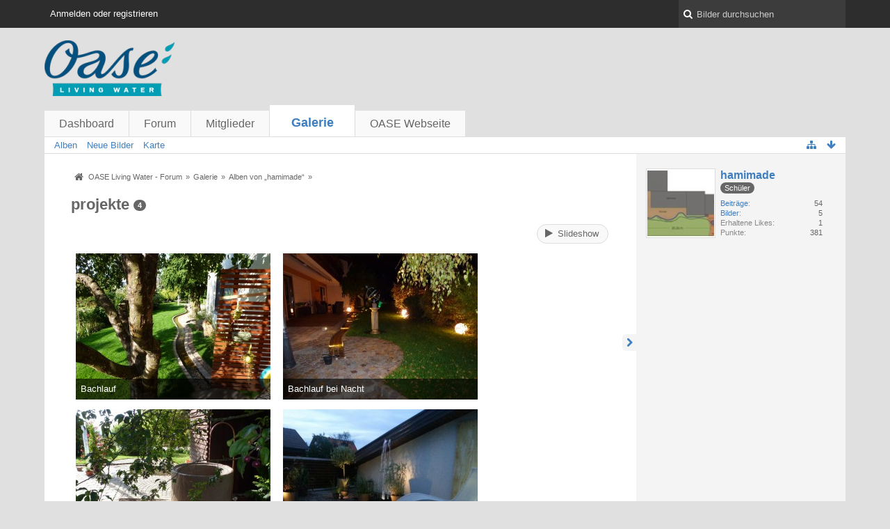

--- FILE ---
content_type: text/html; charset=UTF-8
request_url: http://forum.oase-livingwater.com/gallery/index.php/Album/7-projekte/?s=0927139f53d5f3ee92096b4aa041d723f4106573
body_size: 8042
content:
<!DOCTYPE html>
<html dir="ltr" lang="de">
<head>
	<title>projekte - Galerie - OASE Living Water - Forum</title>
	
	<base href="http://forum.oase-livingwater.com/gallery/" />
<meta charset="utf-8" />
<meta name="viewport" content="width=device-width, initial-scale=1" />
<meta name="format-detection" content="telephone=no" />
 
<meta name="description" content="" />
<meta name="keywords" content="" />
<meta property="og:site_name" content="OASE Living Water - Forum" />
<meta property="og:title" content="projekte - OASE Living Water - Forum" />
<meta property="og:url" content="http://forum.oase-livingwater.com/gallery/index.php/Album/7-projekte/" />
<meta property="og:type" content="website" />















<!-- Stylesheets -->
<link rel="stylesheet" type="text/css" href="http://forum.oase-livingwater.com/wcf/style/style-3.css?m=1493905058" />

<!-- Icons -->
<link rel="icon" href="http://forum.oase-livingwater.com/wcf/images/favicon.ico" type="image/x-icon" />
<link rel="apple-touch-icon" href="http://forum.oase-livingwater.com/wcf/images/apple-touch-icon.png" />

<noscript>
	<style type="text/css">
		.jsOnly {
			display: none !important;
		}
		
		.noJsOnly {
			display: block !important;
		}
	</style>
</noscript>




	
	
	
	
		
	
</head>

<body id="tplAlbum">


<a id="top"></a>



<header id="pageHeader" class="layoutFluid sidebarOrientationRight">
	<div>
		<nav id="topMenu" class="userPanel">
			<div class="layoutFluid">
									<ul class="userPanelItems">
						<!-- login box -->
		<li id="userLogin">
			<a class="loginLink" href="http://forum.oase-livingwater.com/index.php/Login/?s=54cb92a436bdd54d79a8b209e8c7efd9433af938">Anmelden oder registrieren</a>
			<div id="loginForm" style="display: none;">
								
				<form method="post" action="http://forum.oase-livingwater.com/index.php/Login/?s=54cb92a436bdd54d79a8b209e8c7efd9433af938">
					<fieldset>
												
						<dl>
							<dt><label for="username">Benutzername oder E-Mail-Adresse</label></dt>
							<dd>
								<input type="text" id="username" name="username" value="" required="required" class="long" />
							</dd>
						</dl>
						
													<dl>
								<dt>Sind Sie bereits registriert?</dt>
								<dd>
									<label><input type="radio" name="action" value="register" /> Nein, ich möchte mich jetzt registrieren.</label>
									<label><input type="radio" name="action" value="login" checked="checked" /> Ja, mein Kennwort lautet:</label>
								</dd>
							</dl>
												
						<dl>
							<dt><label for="password">Kennwort</label></dt>
							<dd>
								<input type="password" id="password" name="password" value="" class="long" />
							</dd>
						</dl>
						
													<dl>
								<dt></dt>
								<dd><label><input type="checkbox" id="useCookies" name="useCookies" value="1" checked="checked" /> Dauerhaft angemeldet bleiben</label></dd>
							</dl>
												
						
						
						<div class="formSubmit">
							<input type="submit" id="loginSubmitButton" name="submitButton" value="Anmelden" accesskey="s" />
							<a class="button" href="http://forum.oase-livingwater.com/index.php/LostPassword/?s=54cb92a436bdd54d79a8b209e8c7efd9433af938"><span>Kennwort vergessen</span></a>
							<input type="hidden" name="url" value="/gallery/index.php/Album/7-projekte/?s=0927139f53d5f3ee92096b4aa041d723f4106573" />
							<input type="hidden" name="t" value="85cc3c530b69d7c9fa29f78e12b75a51612c2fdd" />						</div>
					</fieldset>
					
									</form>
			</div>
			
			
		</li>
					</ul>
				
				
				
		
<aside id="search" class="searchBar dropdown" data-disable-auto-focus="true">
	<form method="post" action="http://forum.oase-livingwater.com/index.php/Search/?s=54cb92a436bdd54d79a8b209e8c7efd9433af938">
		<input type="search" name="q" placeholder="Bilder durchsuchen" autocomplete="off" required="required" value="" class="dropdownToggle" data-toggle="search" />
		
		<ul class="dropdownMenu">
							<li class="dropdownText">
					<label><input type="checkbox" name="subjectOnly" value="1" /> Nur Betreff durchsuchen</label>
				</li>
				<li class="dropdownDivider"></li>
			
			<li><a href="http://forum.oase-livingwater.com/index.php/Search/?s=54cb92a436bdd54d79a8b209e8c7efd9433af938">Erweiterte Suche</a></li>
		</ul>
		
		<input type="hidden" name="types[]" value="com.woltlab.gallery.image" />		<input type="hidden" name="t" value="85cc3c530b69d7c9fa29f78e12b75a51612c2fdd" />	</form>
</aside>

	
	
			</div>
		</nav>
		
		<div id="logo" class="logo">
			<a href="http://forum.oase-livingwater.com/?s=54cb92a436bdd54d79a8b209e8c7efd9433af938">
								<img src="http://forum.oase-livingwater.com/gallery/images/galleryLogo.png" alt="" style="height: 80px; width: 502px;" />			</a>
		</div>
		
		
		
			<nav id="mainMenu" class="mainMenu jsMobileNavigation" data-button-label="Navigation">
		<ul>
							<li>
					<a href="http://forum.oase-livingwater.com/?s=54cb92a436bdd54d79a8b209e8c7efd9433af938">Dashboard</a>
									</li>
							<li>
					<a href="http://forum.oase-livingwater.com/index.php/BoardList/?s=54cb92a436bdd54d79a8b209e8c7efd9433af938">Forum</a>
									</li>
							<li>
					<a href="http://forum.oase-livingwater.com/index.php/MembersList/?s=54cb92a436bdd54d79a8b209e8c7efd9433af938">Mitglieder</a>
									</li>
							<li class="active">
					<a href="http://forum.oase-livingwater.com/gallery/index.php/Gallery/?s=54cb92a436bdd54d79a8b209e8c7efd9433af938">Galerie</a>
											<ul class="invisible">
															<li><a href="http://forum.oase-livingwater.com/gallery/index.php/AlbumList/?s=54cb92a436bdd54d79a8b209e8c7efd9433af938"><span>Alben</span></a></li>
															<li><a href="http://forum.oase-livingwater.com/gallery/index.php/UnreadImageList/?s=54cb92a436bdd54d79a8b209e8c7efd9433af938"><span>Neue Bilder</span></a></li>
															<li><a href="http://forum.oase-livingwater.com/gallery/index.php/Map/?s=54cb92a436bdd54d79a8b209e8c7efd9433af938"><span>Karte</span></a></li>
														
						</ul>
									</li>
							<li>
					<a href="javascript:window.open('http://www.oase-livingwater.com');void(0);">OASE Webseite</a>
									</li>
					</ul>
	</nav>
		
		
		
		<nav class="navigation navigationHeader">
									<ul class="navigationMenuItems">
							<li><a href="http://forum.oase-livingwater.com/gallery/index.php/AlbumList/?s=54cb92a436bdd54d79a8b209e8c7efd9433af938"><span>Alben</span></a></li>
							<li><a href="http://forum.oase-livingwater.com/gallery/index.php/UnreadImageList/?s=54cb92a436bdd54d79a8b209e8c7efd9433af938"><span>Neue Bilder</span></a></li>
							<li><a href="http://forum.oase-livingwater.com/gallery/index.php/Map/?s=54cb92a436bdd54d79a8b209e8c7efd9433af938"><span>Karte</span></a></li>
						
		</ul>
					
			<ul class="navigationIcons">
				<li id="toBottomLink"><a href="http://forum.oase-livingwater.com/gallery/index.php/Album/7-projekte/?s=0927139f53d5f3ee92096b4aa041d723f4106573#bottom" title="Zum Seitenende" class="jsTooltip"><span class="icon icon16 icon-arrow-down"></span> <span class="invisible">Zum Seitenende</span></a></li>
				<li id="sitemap" class="jsOnly"><a title="Schnellnavigation" class="jsTooltip"><span class="icon icon16 icon-sitemap"></span> <span class="invisible">Schnellnavigation</span></a></li>
											</ul>
		</nav>
	</div>
</header>

<div id="main" class="layoutFluid sidebarOrientationRight">
	<div>
		<div>
						
			 
			
			<section id="content" class="content">
				
				
				
					<nav class="breadcrumbs marginTop">
		<ul>
			<li title="OASE Living Water - Forum" itemscope="itemscope" itemtype="http://data-vocabulary.org/Breadcrumb">
						<a href="http://forum.oase-livingwater.com/?s=54cb92a436bdd54d79a8b209e8c7efd9433af938" itemprop="url"><span itemprop="title">OASE Living Water - Forum</span></a> <span class="pointer"><span>&raquo;</span></span>
					</li>
									<li title="Galerie" itemscope="itemscope" itemtype="http://data-vocabulary.org/Breadcrumb">
						<a href="http://forum.oase-livingwater.com/gallery/index.php/Gallery/?s=54cb92a436bdd54d79a8b209e8c7efd9433af938" itemprop="url"><span itemprop="title">Galerie</span></a> <span class="pointer"><span>&raquo;</span></span>
					</li>
									<li title="Alben von „hamimade“" itemscope="itemscope" itemtype="http://data-vocabulary.org/Breadcrumb">
						<a href="http://forum.oase-livingwater.com/gallery/index.php/AlbumList/7412-hamimade/?s=54cb92a436bdd54d79a8b209e8c7efd9433af938" itemprop="url"><span itemprop="title">Alben von „hamimade“</span></a> <span class="pointer"><span>&raquo;</span></span>
					</li>
		</ul>
	</nav>

<header class="boxHeadline">
	<h1>projekte <span class="badge">4</span></h1>
	<p></p>
</header>

<div class="userNotice">
		
		
	<noscript>
		<p class="warning">In Ihrem Webbrowser ist JavaScript deaktiviert. Um alle Funktionen dieser Webseite nutzen zu können, muss JavaScript aktiviert sein.</p>
	</noscript>
	
		
	
</div>
<div class="contentNavigation">
		
	<nav class="jsAlbumInlineEditorContainer" data-album-id="7">
					<ul>
				<li class="jsOnly"><span class="button jsGalleryAlbumImageViewer" data-object-id="7"><span class="icon icon16 icon-play"></span> <span>Slideshow</span></span></li>
			</ul>
		
	</nav>
</div>

	<div class="marginTop">
		
<div class="jsClipboardContainer" data-type="com.woltlab.gallery.image">
	<input type="checkbox" class="jsClipboardMarkAll" style="display:none;" id="galleryImageListClipboardMarkAll" />
	<ul class="galleryImageList">
					<li class="galleryImage jsClipboardObject" data-object-id="215" data-is-deleted="0" data-is-disabled="0">
				<a href="http://forum.oase-livingwater.com/gallery/index.php/Image/215-Bachlauf/?s=54cb92a436bdd54d79a8b209e8c7efd9433af938"><img src="http://forum.oase-livingwater.com/gallery/userImages/15/215-15d31f53-small.jpg" alt="" /></a>
				
				<div>
										
					<p>Bachlauf</p>
					<div>
						<small>
							hamimade - <time datetime="2014-09-30T13:39:52+02:00" class="datetime" data-timestamp="1412077192" data-date="30. September 2014" data-time="13:39" data-offset="7200">30. September 2014, 13:39</time>													</small>
						
						<dl class="plain inlineDataList">
							<dt title="Zugriffe"><span class="icon icon16 icon-eye-open"></span></dt>
							<dd title="Zugriffe">31.500</dd>
							
							<dt title="Kommentare"><span class="icon icon16 icon-comment"></span></dt>
							<dd title="Kommentare">0</dd>
							
															<dt title="Likes"><span class="icon icon16 icon-thumbs-up-alt"></span></dt>
								<dd title="Likes">0</dd>
													</dl>
					</div>
				</div>
				
							</li>
					<li class="galleryImage jsClipboardObject" data-object-id="213" data-is-deleted="0" data-is-disabled="0">
				<a href="http://forum.oase-livingwater.com/gallery/index.php/Image/213-Bachlauf-bei-Nacht/?s=54cb92a436bdd54d79a8b209e8c7efd9433af938"><img src="http://forum.oase-livingwater.com/gallery/userImages/51/213-5180db6a-small.jpg" alt="" /></a>
				
				<div>
										
					<p>Bachlauf bei Nacht</p>
					<div>
						<small>
							hamimade - <time datetime="2014-09-30T13:39:52+02:00" class="datetime" data-timestamp="1412077192" data-date="30. September 2014" data-time="13:39" data-offset="7200">30. September 2014, 13:39</time>													</small>
						
						<dl class="plain inlineDataList">
							<dt title="Zugriffe"><span class="icon icon16 icon-eye-open"></span></dt>
							<dd title="Zugriffe">18.075</dd>
							
							<dt title="Kommentare"><span class="icon icon16 icon-comment"></span></dt>
							<dd title="Kommentare">0</dd>
							
															<dt title="Likes"><span class="icon icon16 icon-thumbs-up-alt"></span></dt>
								<dd title="Likes">0</dd>
													</dl>
					</div>
				</div>
				
							</li>
					<li class="galleryImage jsClipboardObject" data-object-id="209" data-is-deleted="0" data-is-disabled="0">
				<a href="http://forum.oase-livingwater.com/gallery/index.php/Image/209-trog/?s=54cb92a436bdd54d79a8b209e8c7efd9433af938"><img src="http://forum.oase-livingwater.com/gallery/userImages/5d/209-5d05fa76-small.jpg" alt="" /></a>
				
				<div>
										
					<p>trog</p>
					<div>
						<small>
							hamimade - <time datetime="2014-09-28T11:49:19+02:00" class="datetime" data-timestamp="1411897759" data-date="28. September 2014" data-time="11:49" data-offset="7200">28. September 2014, 11:49</time>													</small>
						
						<dl class="plain inlineDataList">
							<dt title="Zugriffe"><span class="icon icon16 icon-eye-open"></span></dt>
							<dd title="Zugriffe">40.786</dd>
							
							<dt title="Kommentare"><span class="icon icon16 icon-comment"></span></dt>
							<dd title="Kommentare">0</dd>
							
															<dt title="Likes"><span class="icon icon16 icon-thumbs-up-alt"></span></dt>
								<dd title="Likes">0</dd>
													</dl>
					</div>
				</div>
				
							</li>
					<li class="galleryImage jsClipboardObject" data-object-id="76" data-is-deleted="0" data-is-disabled="0">
				<a href="http://forum.oase-livingwater.com/gallery/index.php/Image/76-Oase-Water-Quintet/?s=54cb92a436bdd54d79a8b209e8c7efd9433af938"><img src="http://forum.oase-livingwater.com/gallery/userImages/ce/76-ceb4a48c-small.jpg" alt="" /></a>
				
				<div>
										
					<p>Oase Water Quintet</p>
					<div>
						<small>
							hamimade - <time datetime="2013-02-10T19:35:21+01:00" class="datetime" data-timestamp="1360521321" data-date="10. Februar 2013" data-time="19:35" data-offset="3600">10. Februar 2013, 19:35</time>													</small>
						
						<dl class="plain inlineDataList">
							<dt title="Zugriffe"><span class="icon icon16 icon-eye-open"></span></dt>
							<dd title="Zugriffe">20.860</dd>
							
							<dt title="Kommentare"><span class="icon icon16 icon-comment"></span></dt>
							<dd title="Kommentare">0</dd>
							
															<dt title="Likes"><span class="icon icon16 icon-thumbs-up-alt"></span></dt>
								<dd title="Likes">0</dd>
													</dl>
					</div>
				</div>
				
							</li>
			</ul>
</div>	</div>

<div class="contentNavigation">
		
			<nav>
			<ul>
				<li><a href="http://forum.oase-livingwater.com/gallery/index.php/Album/7-projekte/" class="button jsButtonShare jsOnly" data-link-title="projekte"><span class="icon icon16 icon-link"></span> <span>Teilen</span></a></li>
			</ul>
		</nav>
	
	
			<div class="messageShareButtons jsOnly">
	<ul>
		<li class="jsShareFacebook">
			<a>
				<span class="icon icon32 icon-facebook-sign jsTooltip" title="Facebook"></span>
				<span class="invisible">Facebook</span>
			</a>
			<span class="badge" style="display: none">0</span>
		</li>
		<li class="jsShareTwitter">
			<a>
				<span class="icon icon32 icon-twitter-sign jsTooltip" title="Twitter"></span>
				<span class="invisible">Twitter</span>
			</a>
			<span class="badge" style="display: none">0</span>
		</li>
		<li class="jsShareGoogle">
			<a>
				<span class="icon icon32 icon-google-plus-sign jsTooltip" title="Google Plus"></span>
				<span class="invisible">Google Plus</span>
			</a>
			<span class="badge" style="display: none">0</span>
		</li>
		<li class="jsShareReddit">
			<a>
				<img class="jsTooltip" src="http://forum.oase-livingwater.com/wcf/icon/reddit.svg" alt="Reddit" title="Reddit" />
				<span class="invisible">Reddit</span>
			</a>
			<span class="badge" style="display: none">0</span>
		</li>
		
		
	</ul>
	
	
</div>		
	</div>

				
				
					<nav class="breadcrumbs marginTop">
		<ul>
			<li title="OASE Living Water - Forum">
						<a href="http://forum.oase-livingwater.com/?s=54cb92a436bdd54d79a8b209e8c7efd9433af938"><span>OASE Living Water - Forum</span></a> <span class="pointer"><span>&raquo;</span></span>
					</li>
									<li title="Galerie">
						<a href="http://forum.oase-livingwater.com/gallery/index.php/Gallery/?s=54cb92a436bdd54d79a8b209e8c7efd9433af938"><span>Galerie</span></a> <span class="pointer"><span>&raquo;</span></span>
					</li>
									<li title="Alben von „hamimade“">
						<a href="http://forum.oase-livingwater.com/gallery/index.php/AlbumList/7412-hamimade/?s=54cb92a436bdd54d79a8b209e8c7efd9433af938"><span>Alben von „hamimade“</span></a> <span class="pointer"><span>&raquo;</span></span>
					</li>
		</ul>
	</nav>
				
			</section>
			
																<aside class="sidebar" data-is-open="true" data-sidebar-name="com.woltlab.gallery.AlbumListPage">
						<div>
							
							
								<fieldset>
	<legend class="invisible">Autor</legend>
	
	<div class="box96 framed">
		<img src="http://forum.oase-livingwater.com/wcf/images/avatars/99/65-99a373ba1a7f8e017bd969b5400c891805a223f3-96.jpg" style="width: 96px; height: 96px" alt="Benutzer-Avatarbild" />		
		<div>
			<div class="containerHeadline">
				<h3><a href="http://forum.oase-livingwater.com/index.php/User/7412-hamimade/?s=54cb92a436bdd54d79a8b209e8c7efd9433af938" rel="author">hamimade</a></h3>
									<p>
													<span class="badge userTitleBadge">Schüler</span>
																	</p>
							</div>
			
							<dl class="plain inlineDataList userStats">
		<dt><a href="http://forum.oase-livingwater.com/index.php/Search/?types%5B%5D=com.woltlab.wbb.post&amp;userID=7412&amp;s=54cb92a436bdd54d79a8b209e8c7efd9433af938" title="Beiträge von „hamimade“ suchen" class="jsTooltip">Beiträge</a></dt>
	<dd>54</dd>
	<dt><a href="http://forum.oase-livingwater.com/gallery/index.php/ImageList/?userID=7412&amp;s=54cb92a436bdd54d79a8b209e8c7efd9433af938" title="Bilder von „hamimade“" class="jsTooltip">Bilder</a></dt>
	<dd>5</dd>
	
			<dt>Erhaltene Likes</dt>
		<dd>1</dd>
		
			<dt>Punkte</dt>
		<dd>381</dd>
	</dl>					</div>
	</div>
</fieldset>	
		
	
							
							
						</div>
					</aside>
					
											
																	</div>
	</div>
</div>

<footer id="pageFooter" class="layoutFluid footer sidebarOrientationRight">
	<div>
		<nav id="footerNavigation" class="navigation navigationFooter">
				<ul class="navigationMenuItems">
					<li><a href="http://forum.oase-livingwater.com/index.php/LegalNotice/?s=54cb92a436bdd54d79a8b209e8c7efd9433af938">Impressum</a></li>
			</ul>
			
			<ul class="navigationIcons">
				<li id="toTopLink" class="toTopLink"><a href="http://forum.oase-livingwater.com/gallery/index.php/Album/7-projekte/?s=0927139f53d5f3ee92096b4aa041d723f4106573#top" title="Zum Seitenanfang" class="jsTooltip"><span class="icon icon16 icon-arrow-up"></span> <span class="invisible">Zum Seitenanfang</span></a></li>
				
			</ul>
			
			<ul class="navigationItems">
									<li title="(UTC+01:00) Amsterdam, Berlin, Bern, Rom, Stockholm, Wien"><p><span class="icon icon16 icon-time"></span> <span>2. Dezember 2025, 18:29</span></p></li>
								
			</ul>
		</nav>
		
		<div class="footerContent">
			
			
						
			<address class="copyright marginTop"><a href="http://www.woltlab.com/de/" target="_blank">Bildergalerie: <strong>WoltLab Community Gallery&reg;</strong>, entwickelt von <strong>WoltLab&reg; GmbH</strong></a></address>		</div>
	</div>
</footer>



<script>
	//<![CDATA[
	var SID_ARG_2ND	= '&s=54cb92a436bdd54d79a8b209e8c7efd9433af938';
	var WCF_PATH = 'http://forum.oase-livingwater.com/wcf/';
	var SECURITY_TOKEN = '85cc3c530b69d7c9fa29f78e12b75a51612c2fdd';
	var LANGUAGE_ID = 1;
	var TIME_NOW = 1764696573;
	//]]>
</script>
<script src="//ajax.googleapis.com/ajax/libs/jquery/2.0.1/jquery.min.js"></script>
<script src="//ajax.googleapis.com/ajax/libs/jqueryui/1.10.3/jquery-ui.min.js"></script>
<script>
	//<![CDATA[
	if (!window.jQuery) {
		document.write('<script data-relocate="true" src="http://forum.oase-livingwater.com/wcf/js/3rdParty/jquery.min.js?v=da2f9589"><\/script>');
		document.write('<script data-relocate="true" src="http://forum.oase-livingwater.com/wcf/js/3rdParty/jquery-ui.min.js?v=da2f9589"><\/script>');
	}
	//]]>
</script>
<script src="http://forum.oase-livingwater.com/wcf/js/3rdParty/jquery-ui.nestedSortable.min.js?v=da2f9589"></script>
<script src="http://forum.oase-livingwater.com/wcf/js/3rdParty/jquery-ui.timepicker.min.js?v=da2f9589"></script>
<script src="http://forum.oase-livingwater.com/wcf/js/WCF.min.js?v=da2f9589"></script>
<script>
	//<![CDATA[
	WCF.User.init(0, '');
	//]]>
</script>
<script src="http://forum.oase-livingwater.com/wcf/js/WCF.Location.min.js?v=da2f9589"></script>
<script src="http://forum.oase-livingwater.com/wcf/js/WCF.Message.min.js?v=da2f9589"></script>
<script src="http://forum.oase-livingwater.com/wcf/js/WCF.User.min.js?v=da2f9589"></script>
<script src="http://forum.oase-livingwater.com/wcf/js/WCF.Like.min.js?v=da2f9589"></script>
<script src="http://forum.oase-livingwater.com/wcf/js/WCF.Label.min.js?v=da2f9589"></script>
<script src="http://forum.oase-livingwater.com/js/WBB.min.js?v=da2f9589"></script>
<script src="http://forum.oase-livingwater.com/gallery/js/Gallery.min.js?v=da2f9589"></script>
<script>
	//<![CDATA[
	$(function() {
		WCF.Language.addObject({
			'__days': [ 'Sonntag', 'Montag', 'Dienstag', 'Mittwoch', 'Donnerstag', 'Freitag', 'Samstag' ],
			'__daysShort': [ 'So', 'Mo', 'Di', 'Mi', 'Do', 'Fr', 'Sa' ],
			'__months': [ 'Januar', 'Februar', 'März', 'April', 'Mai', 'Juni', 'Juli', 'August', 'September', 'Oktober', 'November', 'Dezember' ], 
			'__monthsShort': [ 'Jan', 'Feb', 'Mrz', 'Apr', 'Mai', 'Jun', 'Jul', 'Aug', 'Sep', 'Okt', 'Nov', 'Dez' ],
			'wcf.clipboard.item.unmarkAll': 'Demarkieren',
			'wcf.date.relative.now': 'Vor einem Moment',
			'wcf.date.relative.minutes': 'Vor {if $minutes > 1}{#$minutes} Minuten{else}einer Minute{\/if}',
			'wcf.date.relative.hours': 'Vor {if $hours > 1}{#$hours} Stunden{else}einer Stunde{\/if}',
			'wcf.date.relative.pastDays': '{if $days > 1}{$day}{else}Gestern{\/if}, {$time}',
			'wcf.date.dateFormat': 'j. F Y',
			'wcf.date.dateTimeFormat': '%date%, %time%',
			'wcf.date.shortDateTimeFormat': '%date%',
			'wcf.date.hour': 'Stunde',
			'wcf.date.minute': 'Minute',
			'wcf.date.timeFormat': 'H:i',
			'wcf.date.firstDayOfTheWeek': '1',
			'wcf.global.button.add': 'Hinzufügen',
			'wcf.global.button.cancel': 'Abbrechen',
			'wcf.global.button.close': 'Schließen',
			'wcf.global.button.collapsible': 'Auf- und Zuklappen',
			'wcf.global.button.delete': 'Löschen',
			'wcf.global.button.disable': 'Deaktivieren',
			'wcf.global.button.disabledI18n': 'einsprachig',
			'wcf.global.button.edit': 'Bearbeiten',
			'wcf.global.button.enable': 'Aktivieren',
			'wcf.global.button.next': 'Weiter »',
			'wcf.global.button.preview': 'Vorschau',
			'wcf.global.button.reset': 'Zurücksetzen',
			'wcf.global.button.save': 'Speichern',
			'wcf.global.button.search': 'Suche',
			'wcf.global.button.submit': 'Absenden',
			'wcf.global.confirmation.cancel': 'Abbrechen',
			'wcf.global.confirmation.confirm': 'OK',
			'wcf.global.confirmation.title': 'Bestätigung erforderlich',
			'wcf.global.decimalPoint': ',',
			'wcf.global.error.timeout': 'Keine Antwort vom Server erhalten, Anfrage wurde abgebrochen.',
			'wcf.global.error.title': 'Fehlermeldung',
			'wcf.global.form.error.empty': 'Bitte füllen Sie dieses Eingabefeld aus.',
			'wcf.global.form.error.greaterThan': 'Der eingebene Wert muss größer sein als {#$greaterThan}.',
			'wcf.global.form.error.lessThan': 'Der eingebene Wert muss kleiner sein als {#$lessThan}.',
			'wcf.global.language.noSelection': 'Keine Auswahl',
			'wcf.global.loading': 'Lädt …',
			'wcf.global.page.jumpTo': 'Gehe zu Seite',
			'wcf.global.page.jumpTo.description': 'Geben Sie einen Wert zwischen „1“ und „#pages#“ ein.',
			'wcf.global.page.pageNavigation': 'Navigation',
			'wcf.global.page.next': 'Nächste Seite',
			'wcf.global.page.previous': 'Vorherige Seite',
			'wcf.global.pageDirection': 'ltr',
			'wcf.global.sidebar.hideLeftSidebar': '',
			'wcf.global.sidebar.hideRightSidebar': '',
			'wcf.global.sidebar.showLeftSidebar': '',
			'wcf.global.sidebar.showRightSidebar': '',
			'wcf.global.success': 'Die Aktion wurde erfolgreich ausgeführt.',
			'wcf.global.success.add': 'Der Eintrag wurde gespeichert.',
			'wcf.global.success.edit': 'Ihre Änderungen wurden gespeichert.',
			'wcf.global.thousandsSeparator': '.',
			'wcf.page.sitemap': 'Schnellnavigation',
			'wcf.style.changeStyle': 'Stil ändern'
							,'wcf.like.button.like': 'Gefällt mir',
				'wcf.like.button.dislike': 'Gefällt mir nicht',
				'wcf.like.tooltip': '{if $likes}{#$likes} Like{if $likes != 1}s{/if}{if $dislikes}, {/if}{/if}{if $dislikes}{#$dislikes} Dislike{if $dislikes != 1}s{/if}{/if}',
				'wcf.like.summary': '{if $others == 0}{@$users.slice(0, -1).join(", ")}{if $users.length > 1} und {/if}{@$users.slice(-1)[0]}{else}{@$users.join(", ")} und {if $others == 1}einem{else}{#$others}{/if} weiteren{/if} gefällt das.',
				'wcf.like.details': 'Details'
						
			
		});
		
		WCF.Dropdown.init();

		WCF.System.Mobile.UX.init();
		
		new WCF.Date.Time();
		new WCF.Effect.SmoothScroll();
		new WCF.Effect.BalloonTooltip();
		new WCF.Sitemap();
				WCF.System.PageNavigation.init('.pageNavigation');
		WCF.Date.Picker.init();
		new WCF.User.ProfilePreview();
		WCF.System.FlexibleMenu.init();
		
		new WBB.Post.Preview();
		
							new WCF.System.KeepAlive(1740);
				
		if ($.browser.msie) {
			window.onbeforeunload = function() {
				/* Prevent "Back navigation caching" (http://msdn.microsoft.com/en-us/library/ie/dn265017%28v=vs.85%29.aspx) */
			};
		}
	});
	//]]>
</script>
<!--[IF IE 9]>
<script>
	$(function() {
		function fixButtonTypeIE9() {
			$('button').each(function(index, button) {
				var $button = $(button);
				if (!$button.attr('type')) {
					$button.attr('type', 'button');
				}
			});
		}
		
		WCF.DOMNodeInsertedHandler.addCallback('WCF.FixButtonTypeIE9', fixButtonTypeIE9);
		fixButtonTypeIE9();
	});
</script>
<![ENDIF]-->
<script src="http://forum.oase-livingwater.com/wcf/js/3rdParty/slimbox2.min.js"></script>
<script src="http://forum.oase-livingwater.com/wcf/js/WCF.ImageViewer.min.js?v=da2f9589"></script>
<script>
		//<![CDATA[
		var $imageViewer = null;
		$(function() {
			WCF.Language.addObject({
				'wcf.imageViewer.button.enlarge': 'Vollbild-Modus',
				'wcf.imageViewer.button.full': 'Originalversion aufrufen',
				'wcf.imageViewer.seriesIndex': '{x} von {y}',
				'wcf.imageViewer.counter': 'Bild {x} von {y}',
				'wcf.imageViewer.close': 'Schließen',
				'wcf.imageViewer.enlarge': 'Bild direkt anzeigen',
				'wcf.imageViewer.next': 'Nächstes Bild',
				'wcf.imageViewer.previous': 'Vorheriges Bild'
			});
			
			$imageViewer = new WCF.ImageViewer();
		});
		//]]>
	</script>
<script>
		//<![CDATA[
		$(function() {
			WCF.Language.addObject({
				'gallery.album.delete': 'Löschen',
				'gallery.album.delete.confirmMessage': 'Wollen Sie dieses Album wirklich löschen?',
				'gallery.album.delete.success': 'Das Album wurde gelöscht.',
				'gallery.album.edit': 'Album bearbeiten',
				'gallery.image.delete': 'Endgültig löschen',
				'gallery.image.delete.confirmMessage': 'Wollen Sie dieses Bild wirklich löschen?',
				'gallery.image.delete.success': 'Das Bild wurde gelöscht.',
				'gallery.image.disable': 'Deaktivieren',
				'gallery.image.enable': 'Freischalten',
				'gallery.image.moveToAlbum': 'Bilder in Album verschieben',
				'gallery.image.restore': 'Wiederherstellen',
				'gallery.image.trash': 'Löschen',
				'gallery.image.trash.confirmMessage': 'Wollen Sie dieses Bild wirklich löschen?',
				'gallery.image.trash.reason': 'Grund (optional)',
				'wcf.message.share': 'Teilen',
				'wcf.message.share.facebook': 'Facebook',
				'wcf.message.share.google': 'Google Plus',
				'wcf.message.share.permalink': 'Permalink',
				'wcf.message.share.permalink.bbcode': 'BBCode',
				'wcf.message.share.permalink.html': 'HTML',
				'wcf.message.share.reddit': 'Reddit',
				'wcf.message.share.twitter': 'Twitter'
			});
			
							
						
							Gallery.Image.Slideshow.init();
						
			new Gallery.Album.Share(7);
			
			
		});
		//]]>
	</script>
<script>
				//<![CDATA[
				$(function() {
					WCF.Language.addObject({
						'wcf.user.button.login': 'Anmelden',
						'wcf.user.button.register': 'Registrieren',
						'wcf.user.login': 'Anmeldung'
					});
					new WCF.User.Login(true);
				});
				//]]>
			</script>
<script src="http://forum.oase-livingwater.com/wcf/js/WCF.Search.Message.min.js?v=da2f9589"></script>
<script>
		//<![CDATA[
		$(function() {
			new WCF.Search.Message.SearchArea($('#search'));
		});
		//]]>
	</script>
<script>
		//<![CDATA[
		$(function() {
			WCF.Language.addObject({
				'wcf.message.share.facebook': 'Facebook',
				'wcf.message.share.google': 'Google Plus',
				'wcf.message.share.reddit': 'Reddit',
				'wcf.message.share.twitter': 'Twitter'
			});
			
			new WCF.Message.Share.Page(true);
		});
		//]]>
	</script>
<script>
							//<![CDATA[
							$(function() {
								new WCF.Collapsible.Sidebar();
							});
							//]]>
						</script>


<a id="bottom"></a>
</body>
</html>

--- FILE ---
content_type: image/svg+xml
request_url: http://forum.oase-livingwater.com/wcf/icon/reddit.svg
body_size: 1357
content:
<?xml version="1.0" encoding="utf-8"?>
<!-- Generator: Adobe Illustrator 16.0.0, SVG Export Plug-In . SVG Version: 6.00 Build 0)  -->
<!DOCTYPE svg PUBLIC "-//W3C//DTD SVG 1.1//EN" "http://www.w3.org/Graphics/SVG/1.1/DTD/svg11.dtd">
<svg version="1.1" id="Ebene_1" xmlns="http://www.w3.org/2000/svg" xmlns:xlink="http://www.w3.org/1999/xlink" x="0px" y="0px" width="16px" height="16px" viewBox="0 0 16 16" enable-background="new 0 0 16 16" xml:space="preserve">
	<title>Reddit Logo</title>
	<desc>Reddit Logo for WCF 2.0</desc>
	
	<!--
		@author		Suat Secmen
		@copyright	FirePanther.PRO
		@license	GNU Lesser General Public License <http://opensource.org/licenses/lgpl-license.php> 
	--> 
	
	<defs>
		<style type="text/css">
			<![CDATA[
				.surface, .background { fill: #fff; }
				.stroke { fill: none;stroke: #000; }
				.eye { fill: #ff4500; }
			]]>
		</style>
	</defs>
	<path class="background" d="M16,14c0,1.104-0.896,2-2,2H2c-1.104,0-2-0.896-2-2V2c0-1.104,0.896-2,2-2h12c1.104,0,2,0.896,2,2V14z"/>
	<ellipse class="surface" cx="1.75" cy="7.797" rx="1.425" ry="1.503"/>
	<path d="M1.75,6.619c0.606,0,1.1,0.529,1.1,1.178s-0.494,1.178-1.1,1.178s-1.1-0.528-1.1-1.178S1.144,6.619,1.75,6.619 M1.75,5.969
		C0.784,5.969,0,6.787,0,7.797s0.784,1.828,1.75,1.828S3.5,8.807,3.5,7.797S2.716,5.969,1.75,5.969L1.75,5.969z"/>
	<ellipse class="surface" cx="14.25" cy="7.797" rx="1.425" ry="1.503"/>
	<path d="M14.25,6.619c0.606,0,1.1,0.529,1.1,1.178s-0.493,1.178-1.1,1.178s-1.1-0.528-1.1-1.178S13.644,6.619,14.25,6.619
		 M14.25,5.969c-0.967,0-1.75,0.818-1.75,1.828s0.783,1.828,1.75,1.828S16,8.807,16,7.797S15.217,5.969,14.25,5.969L14.25,5.969z"/>
	<path class="surface" d="M8.016,14.519c-3.741,0-6.784-2.055-6.784-4.581c0-2.526,3.043-4.581,6.784-4.581
		c3.741,0,6.784,2.055,6.784,4.581C14.8,12.464,11.757,14.519,8.016,14.519z"/>
	<path d="M8.016,5.681c3.562,0,6.459,1.91,6.459,4.256s-2.897,4.256-6.459,4.256s-6.459-1.909-6.459-4.256S4.454,5.681,8.016,5.681
		 M8.016,5.031c-3.926,0-7.109,2.197-7.109,4.906c0,2.71,3.183,4.906,7.109,4.906c3.927,0,7.109-2.196,7.109-4.906
		C15.125,7.228,11.942,5.031,8.016,5.031L8.016,5.031z"/>
	<circle class="surface" cx="13.375" cy="2.75" r="1.3"/>
	<path d="M13.375,1.775c0.538,0,0.975,0.438,0.975,0.975s-0.437,0.975-0.975,0.975S12.4,3.288,12.4,2.75S12.837,1.775,13.375,1.775
		 M13.375,1.125c-0.897,0-1.625,0.728-1.625,1.625s0.728,1.625,1.625,1.625S15,3.647,15,2.75S14.272,1.125,13.375,1.125
		L13.375,1.125z"/>
	<polyline class="stroke" stroke-width="0.65" stroke-miterlimit="10" points="8.156,5.125 9.125,1.938 11.906,2.5 "/>
	<circle class="eye" cx="10.363" cy="9.154" r="1.133"/>
	<circle class="eye" cx="5.661" cy="9.154" r="1.133"/>
	<path d="M10.3,11.631c-0.007,0.008-0.862,0.862-2.298,0.869c-1.458-0.007-2.294-0.861-2.302-0.869l-0.449,0.441
		c0.042,0.043,1.055,1.051,2.75,1.059c1.696-0.008,2.704-1.016,2.747-1.059L10.3,11.631z"/>
</svg>


--- FILE ---
content_type: application/javascript
request_url: http://forum.oase-livingwater.com/wcf/js/WCF.min.js?v=da2f9589
body_size: 36585
content:
(function(){var c=jQuery.fn.data;jQuery.fn.data=function(f,h){if(f){switch(typeof f){case"object":for(var g in f){if(g.match(/ID$/)){var e=f[g];delete f[g];g=g.replace(/ID$/,"-id");f[g]=e}}arguments[0]=f;break;case"string":if(f.match(/ID$/)){arguments[0]=f.replace(/ID$/,"-id")}break}}var d=c.apply(this,arguments);if(f===undefined){for(var g in d){if(g.match(/Id$/)){d[g.replace(/Id$/,"ID")]=d[g];delete d[g]}}}return d};if(!window.console){window.console={}}var b=["log","info","warn","exception","assert","dir","dirxml","trace","group","groupEnd","groupCollapsed","profile","profileEnd","count","clear","time","timeEnd","timeStamp","table","error"];for(var a=0;a<b.length;a++){if(typeof(console[b[a]])==="undefined"){console[b[a]]=function(){}}}if(typeof(console.debug)==="undefined"){console.debug=function(d){console.log(d)}}})();(function(){var d=false,c=/xyz/.test(function(){xyz})?/\b_super\b/:/.*/;this.Class=function(){};Class.extend=function(j){function a(){if(!d&&this.init){this.init.apply(this,arguments)}}var i=this.prototype;d=true;var h=new this;d=false;for(var b in j){h[b]=typeof j[b]=="function"&&typeof i[b]=="function"&&c.test(j[b])?function(f,e){return function(){var k=this._super;this._super=i[f];var g=e.apply(this,arguments);this._super=k;return g}}(b,j[b]):j[b]}a.prototype=h;a.prototype.constructor=a;a.extend=arguments.callee;return a}})();
/*! matchMedia() polyfill - Test a CSS media type/query in JS. Authors & copyright (c) 2012: Scott Jehl, Paul Irish, Nicholas Zakas, David Knight. Dual MIT/BSD license */
window.matchMedia||(window.matchMedia=function(){var c=window.styleMedia||window.media;if(!c){var a=document.createElement("style"),d=document.getElementsByTagName("script")[0],b=null;a.type="text/css";a.id="matchmediajs-test";d.parentNode.insertBefore(a,d);b="getComputedStyle" in window&&window.getComputedStyle(a,null)||a.currentStyle;c={matchMedium:function(f){var g="@media "+f+"{ #matchmediajs-test { width: 1px; } }";if(a.styleSheet){a.styleSheet.cssText=g}else{a.textContent=g}return b.width==="1px"}}}return function(e){return{matches:c.matchMedium(e||"all"),media:e||"all"}}}());
/*! matchMedia() polyfill addListener/removeListener extension. Author & copyright (c) 2012: Scott Jehl. Dual MIT/BSD license */
(function(){if(window.matchMedia&&window.matchMedia("all").addListener){return false}var f=window.matchMedia,b=f("only all").matches,g=false,d=0,a=[],c=function(e){clearTimeout(d);d=setTimeout(function(){for(var j=0,p=a.length;j<p;j++){var l=a[j].mql,k=a[j].listeners||[],m=f(l.media).matches;if(m!==l.matches){l.matches=m;for(var i=0,h=k.length;i<h;i++){k[i].call(window,l)}}}},30)};window.matchMedia=function(i){var j=f(i),h=[],e=0;j.addListener=function(k){if(!b){return}if(!g){g=true;window.addEventListener("resize",c,true)}if(e===0){e=a.push({mql:j,listeners:h})}h.push(k)};j.removeListener=function(l){for(var k=0,m=h.length;k<m;k++){if(h[k]===l){h.splice(k,1)}}};return j}})();
/*!
 * enquire.js v2.1.0 - Awesome Media Queries in JavaScript
 * Copyright (c) 2013 Nick Williams - http://wicky.nillia.ms/enquire.js
 * License: MIT (http://www.opensource.org/licenses/mit-license.php)
 */
(function(b,a,d){var c=a.matchMedia;"undefined"!=typeof module&&module.exports?module.exports=d(c):"function"==typeof define&&define.amd?define(function(){return a[b]=d(c)}):a[b]=d(c)})("enquire",this,function(b){function a(k,j){var o,m=0,l=k.length;for(m;l>m&&(o=j(k[m],m),o!==!1);m++){}}function h(e){return"[object Array]"===Object.prototype.toString.apply(e)}function f(e){return"function"==typeof e}function c(e){this.options=e,!e.deferSetup&&this.setup()}function g(j,l){this.query=j,this.isUnconditional=l,this.handlers=[],this.mql=b(j);var k=this;this.listener=function(e){k.mql=e,k.assess()},this.mql.addListener(this.listener)}function d(){if(!b){throw Error("matchMedia not present, legacy browsers require a polyfill")}this.queries={},this.browserIsIncapable=!b("only all").matches}return c.prototype={setup:function(){this.options.setup&&this.options.setup(),this.initialised=!0},on:function(){!this.initialised&&this.setup(),this.options.match&&this.options.match()},off:function(){this.options.unmatch&&this.options.unmatch()},destroy:function(){this.options.destroy?this.options.destroy():this.off()},equals:function(e){return this.options===e||this.options.match===e}},g.prototype={addHandler:function(j){var e=new c(j);this.handlers.push(e),this.matches()&&e.on()},removeHandler:function(e){var i=this.handlers;a(i,function(j,k){return j.equals(e)?(j.destroy(),!i.splice(k,1)):void 0})},matches:function(){return this.mql.matches||this.isUnconditional},clear:function(){a(this.handlers,function(e){e.destroy()}),this.mql.removeListener(this.listener),this.handlers.length=0},assess:function(){var e=this.matches()?"on":"off";a(this.handlers,function(j){j[e]()})}},d.prototype={register:function(i,k,l){var j=this.queries,e=l&&this.browserIsIncapable;return j[i]||(j[i]=new g(i,e)),f(k)&&(k={match:k}),h(k)||(k=[k]),a(k,function(m){j[i].addHandler(m)}),this},unregister:function(j,e){var k=this.queries[j];return k&&(e?k.removeHandler(e):(k.clear(),delete this.queries[j])),this}},new d});
/*! head.load - v1.0.3 */
(function(S,L){function I(){}function K(d,b){if(d){typeof d=="object"&&(d=[].slice.call(d));for(var a=0,c=d.length;a<c;a++){b.call(d,d[a],a)}}}function C(c,a){var b=Object.prototype.toString.call(a).slice(8,-1);return a!==L&&a!==null&&b===c}function M(a){return C("Function",a)}function ag(a){return C("Array",a)}function P(d){var b=d.split("/"),a=b[b.length-1],c=a.indexOf("?");return c!==-1?a.substring(0,c):a}function Z(a){(a=a||I,a._done)||(a(),a._done=1)}function E(h,b,c,a){var d=typeof h=="object"?h:{test:h,success:!b?!1:ag(b)?b:[b],failure:!c?!1:ag(c)?c:[c],callback:a||I},g=!!d.test;return g&&!!d.success?(d.success.push(d.callback),W.load.apply(null,d.success)):g||!d.failure?a():(d.failure.push(d.callback),W.load.apply(null,d.failure)),W}function J(d){var b={},a,c;if(typeof d=="object"){for(a in d){!d[a]||(b={name:a,url:d[a]})}}else{b={name:P(d),url:d}}return(c=ae[b.name],c&&c.url===b.url)?c:(ae[b.name]=b,b)}function H(b){b=b||ae;for(var a in b){if(b.hasOwnProperty(a)&&b[a].state!==T){return !1}}return !0}function q(a){a.state=B;K(a.onpreload,function(b){b.call()})}function R(a){a.state===L&&(a.state=V,a.onpreload=[],F({url:a.url,type:"cache"},function(){q(a)}))}function A(){var d=arguments,a=d[d.length-1],b=[].slice.call(d,1),c=b[0];return(M(a)||(a=null),ag(d[0]))?(d[0].push(a),W.load.apply(null,d[0]),W):(c?(K(b,function(e){M(e)||!e||R(J(e))}),af(J(d[0]),M(c)?c:function(){W.load.apply(null,b)})):af(J(d[0])),W)}function D(){var c=arguments,a=c[c.length-1],b={};return(M(a)||(a=null),ag(c[0]))?(c[0].push(a),W.load.apply(null,c[0]),W):(K(c,function(d){d!==a&&(d=J(d),b[d.name]=d)}),K(c,function(d){d!==a&&(d=J(d),af(d,function(){H(b)&&Z(a)}))}),W)}function af(b,a){if(a=a||I,b.state===T){a();return}if(b.state===aa){W.ready(b.name,a);return}if(b.state===V){b.onpreload.push(function(){af(b,a)});return}b.state=aa;F(b,function(){b.state=T;a();K(X[b.name],function(c){Z(c)});Q&&H()&&K(X.ALL,function(c){Z(c)})})}function j(b){b=b||"";var a=b.split("?")[0].split(".");return a[a.length-1].toLowerCase()}function F(c,b){function l(e){e=e||S.event;a.onload=a.onreadystatechange=a.onerror=null;b()}function n(e){e=e||S.event;(e.type==="load"||/loaded|complete/.test(a.readyState)&&(!N.documentMode||N.documentMode<9))&&(S.clearTimeout(c.errorTimeout),S.clearTimeout(c.cssTimeout),a.onload=a.onreadystatechange=a.onerror=null,b())}function g(){if(c.state!==T&&c.cssRetries<=20){for(var e=0,h=N.styleSheets.length;e<h;e++){if(N.styleSheets[e].href===a.href){n({type:"load"});return}}c.cssRetries++;c.cssTimeout=S.setTimeout(g,250)}}var a,d,k;b=b||I;d=j(c.url);d==="css"?(a=N.createElement("link"),a.type="text/"+(c.type||"css"),a.rel="stylesheet",a.href=c.url,c.cssRetries=0,c.cssTimeout=S.setTimeout(g,500)):(a=N.createElement("script"),a.type="text/"+(c.type||"javascript"),a.src=c.url);a.onload=a.onreadystatechange=n;a.onerror=l;a.async=!1;a.defer=!1;c.errorTimeout=S.setTimeout(function(){l({type:"timeout"})},7000);k=N.head||N.getElementsByTagName("head")[0];k.insertBefore(a,k.lastChild)}function x(){for(var b,a=N.getElementsByTagName("script"),d=0,c=a.length;d<c;d++){if(b=a[d].getAttribute("data-headjs-load"),!!b){W.load(b);return}}}function z(f,b){var a,d,c;return f===N?(Q?Z(b):ad.push(b),W):(M(f)&&(b=f,f="ALL"),ag(f))?(a={},K(f,function(e){a[e]=ae[e];W.ready(e,function(){H(a)&&Z(b)})}),W):typeof f!="string"||!M(b)?W:(d=ae[f],d&&d.state===T||f==="ALL"&&H()&&Q)?(Z(b),W):(c=X[f],c?c.push(b):c=X[f]=[b],W)}function ab(){if(!N.body){S.clearTimeout(W.readyTimeout);W.readyTimeout=S.setTimeout(ab,50);return}Q||(Q=!0,x(),K(ad,function(a){Z(a)}))}function U(){N.addEventListener?(N.removeEventListener("DOMContentLoaded",U,!1),ab()):N.readyState==="complete"&&(N.detachEvent("onreadystatechange",U),ab())}var N=S.document,ad=[],X={},ae={},G="async" in N.createElement("script")||"MozAppearance" in N.documentElement.style||S.opera,Q,Y=S.head_conf&&S.head_conf.head||"head",W=S[Y]=S[Y]||function(){W.ready.apply(null,arguments)},V=1,B=2,aa=3,T=4,O;if(N.readyState==="complete"){ab()}else{if(N.addEventListener){N.addEventListener("DOMContentLoaded",U,!1),S.addEventListener("load",ab,!1)}else{N.attachEvent("onreadystatechange",U);S.attachEvent("onload",ab);O=!1;try{O=!S.frameElement&&N.documentElement}catch(ac){}O&&O.doScroll&&function m(){if(!Q){try{O.doScroll("left")}catch(a){S.clearTimeout(W.readyTimeout);W.readyTimeout=S.setTimeout(m,50);return}ab()}}()}}W.load=W.js=G?D:A;W.test=E;W.ready=z;W.ready(N,function(){H()&&K(X.ALL,function(a){Z(a)});W.feature&&W.feature("domloaded",!0)})})(window);String.prototype.hashCode=function(){var a;var b=0;if(this.length){for(var d=0,c=this.length;d<c;d++){a=this.charCodeAt(d);b=((b<<5)-b)+a;b=b&b}}return b};function shuffle(d){var c=d.length,b,a;while(0!==c){a=Math.floor(Math.random()*c);c-=1;b=d[c];d[c]=d[a];d[a]=b}return this}(function(){var c=navigator.userAgent.toLowerCase();var b=/(chrome)[ \/]([\w.]+)/.exec(c)||/(webkit)[ \/]([\w.]+)/.exec(c)||/(opera)(?:.*version|)[ \/]([\w.]+)/.exec(c)||/(msie) ([\w.]+)/.exec(c)||c.indexOf("compatible")<0&&/(mozilla)(?:.*? rv:([\w.]+)|)/.exec(c)||[];var a={browser:b[1]||"",version:b[2]||"0"};browser={};if(a.browser){browser[a.browser]=true;browser.version=a.version}if(browser.chrome){browser.webkit=true}else{if(browser.webkit){browser.safari=true}}jQuery.browser=browser;jQuery.browser.touch=(!!("ontouchstart" in window)||(!!("msMaxTouchPoints" in window.navigator)&&window.navigator.msMaxTouchPoints>0));jQuery.browser.smartphone=($("html").css("caption-side")=="bottom");if(jQuery.browser.mozilla&&c.match(/trident/)){jQuery.browser.mozilla=false;jQuery.browser.msie=true}jQuery.browser.iOS=/\((ipad|iphone|ipod);/.test(c);if(jQuery.browser.iOS){$("html").addClass("iOS")}jQuery.browser.android=(c.indexOf("android")!==-1);jQuery.browser.editor="ckeditor";jQuery.browser.ckeditor=(navigator.userAgent.match(/(Android|Windows Phone)/i))?false:true})();(function(b){(jQuery.browser=jQuery.browser||{}).mobile=/(android|bb\d+|meego).+mobile|avantgo|bada\/|blackberry|blazer|compal|elaine|fennec|hiptop|iemobile|ip(hone|od|ad)|iris|kindle|lge |maemo|midp|mmp|netfront|opera m(ob|in)i|palm( os)?|phone|p(ixi|re)\/|plucker|pocket|psp|series(4|6)0|symbian|treo|up\.(browser|link)|vodafone|wap|windows (ce|phone)|xda|xiino/i.test(b)||/1207|6310|6590|3gso|4thp|50[1-6]i|770s|802s|a wa|abac|ac(er|oo|s\-)|ai(ko|rn)|al(av|ca|co)|amoi|an(ex|ny|yw)|aptu|ar(ch|go)|as(te|us)|attw|au(di|\-m|r |s )|avan|be(ck|ll|nq)|bi(lb|rd)|bl(ac|az)|br(e|v)w|bumb|bw\-(n|u)|c55\/|capi|ccwa|cdm\-|cell|chtm|cldc|cmd\-|co(mp|nd)|craw|da(it|ll|ng)|dbte|dc\-s|devi|dica|dmob|do(c|p)o|ds(12|\-d)|el(49|ai)|em(l2|ul)|er(ic|k0)|esl8|ez([4-7]0|os|wa|ze)|fetc|fly(\-|_)|g1 u|g560|gene|gf\-5|g\-mo|go(\.w|od)|gr(ad|un)|haie|hcit|hd\-(m|p|t)|hei\-|hi(pt|ta)|hp( i|ip)|hs\-c|ht(c(\-| |_|a|g|p|s|t)|tp)|hu(aw|tc)|i\-(20|go|ma)|i230|iac( |\-|\/)|ibro|idea|ig01|ikom|im1k|inno|ipaq|iris|ja(t|v)a|jbro|jemu|jigs|kddi|keji|kgt( |\/)|klon|kpt |kwc\-|kyo(c|k)|le(no|xi)|lg( g|\/(k|l|u)|50|54|\-[a-w])|libw|lynx|m1\-w|m3ga|m50\/|ma(te|ui|xo)|mc(01|21|ca)|m\-cr|me(rc|ri)|mi(o8|oa|ts)|mmef|mo(01|02|bi|de|do|t(\-| |o|v)|zz)|mt(50|p1|v )|mwbp|mywa|n10[0-2]|n20[2-3]|n30(0|2)|n50(0|2|5)|n7(0(0|1)|10)|ne((c|m)\-|on|tf|wf|wg|wt)|nok(6|i)|nzph|o2im|op(ti|wv)|oran|owg1|p800|pan(a|d|t)|pdxg|pg(13|\-([1-8]|c))|phil|pire|pl(ay|uc)|pn\-2|po(ck|rt|se)|prox|psio|pt\-g|qa\-a|qc(07|12|21|32|60|\-[2-7]|i\-)|qtek|r380|r600|raks|rim9|ro(ve|zo)|s55\/|sa(ge|ma|mm|ms|ny|va)|sc(01|h\-|oo|p\-)|sdk\/|se(c(\-|0|1)|47|mc|nd|ri)|sgh\-|shar|sie(\-|m)|sk\-0|sl(45|id)|sm(al|ar|b3|it|t5)|so(ft|ny)|sp(01|h\-|v\-|v )|sy(01|mb)|t2(18|50)|t6(00|10|18)|ta(gt|lk)|tcl\-|tdg\-|tel(i|m)|tim\-|t\-mo|to(pl|sh)|ts(70|m\-|m3|m5)|tx\-9|up(\.b|g1|si)|utst|v400|v750|veri|vi(rg|te)|vk(40|5[0-3]|\-v)|vm40|voda|vulc|vx(52|53|60|61|70|80|81|83|85|98)|w3c(\-| )|webc|whit|wi(g |nc|nw)|wmlb|wonu|x700|yas\-|your|zeto|zte\-/i.test(b.substr(0,4))})(navigator.userAgent||navigator.vendor||window.opera);var WCF={};$.extend(true,{removeArrayValue:function(b,a){return $.grep(b,function(d,c){return a!==d})},wcfEscapeID:function(a){return a.replace(/(:|\.)/g,"\\$1")},wcfIsset:function(a){return !!$("#"+$.wcfEscapeID(a)).length},getLength:function(a){var c=0;for(var b in a){if(a.hasOwnProperty(b)){c++}}return c}});$.fn.extend({getTagName:function(){return(this.length)?this.get(0).tagName.toLowerCase():""},getDimensions:function(b){var c=css={};var a=false;if(this.is(":hidden")){css=WCF.getInlineCSS(this);a=true;this.css({display:"block",visibility:"hidden"})}switch(b){case"inner":c={height:this.innerHeight(),width:this.innerWidth()};break;case"outer":c={height:this.outerHeight(),width:this.outerWidth()};break;default:c={height:this.height(),width:this.width()};break}if(a){WCF.revertInlineCSS(this,css,["display","visibility"])}return c},getOffsets:function(b){var c=css={};var a=false;if(this.is(":hidden")){css=WCF.getInlineCSS(this);a=true;this.css({display:"block",visibility:"hidden"})}switch(b){case"offset":c=this.offset();break;case"position":default:c=this.position();break}if(a){WCF.revertInlineCSS(this,css,["display","visibility"])}return c},makePositioned:function(a,b){if(a!="absolute"&&a!="fixed"){a="absolute"}var c=this.getOffsets("position");this.css({position:a,left:c.left,margin:0,top:c.top});if(b){this.remove().appentTo("body")}return this},disable:function(){return this.attr("disabled","disabled")},enable:function(){return this.removeAttr("disabled")},wcfIdentify:function(){if(!this.attr("id")){this.attr("id",WCF.getRandomID())}return this.attr("id")},getCaret:function(){if(this.is("input")){if(this.attr("type")!="text"&&this.attr("type")!="password"){return -1}}else{if(!this.is("textarea")){return -1}}var c=0;var b=this.get(0);if(document.selection){this.focus();var a=document.selection.createRange();a.moveStart("character",-this.val().length);c=a.text.length}else{if(b.selectionStart||b.selectionStart=="0"){c=parseInt(b.selectionStart)}}return c},setCaret:function(b){if(this.is("input")){if(this.attr("type")!="text"&&this.attr("type")!="password"){return false}}else{if(!this.is("textarea")){return false}}var c=this.get(0);this.focus();if(document.selection){var a=document.selection.createRange();a.moveStart("character",b);a.moveEnd("character",0);a.select()}else{if(c.selectionStart||c.selectionStart=="0"){c.selectionStart=b;c.selectionEnd=b}}return true},wcfDropIn:function(b,c,a){if(!b){b="up"}if(!a||!parseInt(a)){a=200}return this.show(WCF.getEffect(this,"drop"),{direction:b},a,c)},wcfDropOut:function(b,c,a){if(!b){b="down"}if(!a||!parseInt(a)){a=200}return this.hide(WCF.getEffect(this,"drop"),{direction:b},a,c)},wcfBlindIn:function(b,c,a){if(!b){b="vertical"}if(!a||!parseInt(a)){a=200}return this.show(WCF.getEffect(this,"blind"),{direction:b},a,c)},wcfBlindOut:function(b,c,a){if(!b){b="vertical"}if(!a||!parseInt(a)){a=200}return this.hide(WCF.getEffect(this,"blind"),{direction:b},a,c)},wcfHighlight:function(a,b){return this.effect("highlight",a,600,b)},wcfFadeIn:function(b,a){if(!a||!parseInt(a)){a=200}return this.show(WCF.getEffect(this,"fade"),{},a,b)},wcfFadeOut:function(b,a){if(!a||!parseInt(a)){a=200}return this.hide(WCF.getEffect(this,"fade"),{},a,b)}});$.extend(WCF,{activeDialogs:0,_idCounter:0,getRandomID:function(){var a="";do{a="wcf"+this._idCounter++}while($.wcfIsset(a));return a},inArray:function(b,a){return($.inArray(b,a)!=-1)},getEffect:function(a,b){if(a.is("tr")){return"highlight"}return b},getInlineCSS:function(b){var c={};var a=b.attr("style");if(!a){return{}}a=a.split(";");for(var f=0,d=a.length;f<d;f++){var e=$.trim(a[f]);if(e==""){continue}e=e.split(":");c[$.trim(e[0])]=$.trim(e[1])}return c},revertInlineCSS:function(a,c,e){for(var f=0,d=e.length;f<d;f++){var b=e[f];if(c[b]){a.css(b,c[b])}else{a.css(b,"")}}}});WCF.Browser={_isChrome:null,isChrome:function(){if(this._isChrome===null){this._isChrome=false;if(/chrom(e|ium)/.test(navigator.userAgent.toLowerCase())){this._isChrome=true}}return this._isChrome}};WCF.Dropdown={_callbacks:{},_didInit:false,_dropdowns:{},_menuContainer:null,_menus:{},init:function(){if(this._menuContainer===null){this._menuContainer=$('<div id="dropdownMenuContainer" />').appendTo(document.body)}var a=this;$(".dropdownToggle:not(.jsDropdownEnabled)").each(function(b,c){a.initDropdown($(c),false)});if(!this._didInit){this._didInit=true;WCF.CloseOverlayHandler.addCallback("WCF.Dropdown",$.proxy(this._closeAll,this));WCF.DOMNodeInsertedHandler.addCallback("WCF.Dropdown",$.proxy(this.init,this));$(document).on("scroll",$.proxy(this._scroll,this))}},_dialogScroll:function(b){var a=$(b.currentTarget);a.find(".dropdown.dropdownOpen").each(function(d,f){var i=$(f);var e=i.wcfIdentify();var g=i.offset();var c=a.offset();var h=$(f).height()/2;if(g.top+h<=c.top){WCF.Dropdown.toggleDropdown(e)}else{if(g.top>=c.top+a.height()){WCF.Dropdown.toggleDropdown(e)}else{if(g.left<=c.left){WCF.Dropdown.toggleDropdown(e)}else{if(g.left>=c.left+a.width()){WCF.Dropdown.toggleDropdown(e)}else{WCF.Dropdown.setAlignmentByID(i.wcfIdentify())}}}}})},_scroll:function(b){for(var a in this._dropdowns){var c=this._dropdowns[a];if(c.data("isOverlayDropdownButton")&&c.hasClass("dropdownOpen")){this.setAlignmentByID(a)}}},initDropdown:function(b,d){if(b.hasClass("jsDropdownEnabled")||b.data("target")){return}var e=b.parents(".dropdown");if(!e.length){console.debug("[WCF.Dropdown] Invalid dropdown passed, button '"+b.wcfIdentify()+"' does not have a parent with .dropdown, aborting.");return}var a=b.next(".dropdownMenu");if(!a.length){console.debug("[WCF.Dropdown] Invalid dropdown passed, dropdown '"+e.wcfIdentify()+"' does not have a dropdown menu, aborting.");return}a.detach().appendTo(this._menuContainer);var c=e.wcfIdentify();if(!this._dropdowns[c]){b.addClass("jsDropdownEnabled").click($.proxy(this._toggle,this));this._dropdowns[c]=e;this._menus[c]=a;if(!c.match(/^wcf\d+$/)){a.attr("data-source",c)}}b.data("target",c);if(d){b.trigger("click")}},removeDropdown:function(a){if(this._menus[a]){$(this._menus[a]).remove();delete this._menus[a];delete this._dropdowns[a]}},initDropdownFragment:function(c,a){var b=c.wcfIdentify();if(this._dropdowns[b]){console.debug("[WCF.Dropdown] Cannot register dropdown identified by '"+b+"' as a fragement.");return}this._dropdowns[b]=c;this._menus[b]=a.detach().appendTo(this._menuContainer)},registerCallback:function(a,b){if(!$.isFunction(b)){console.debug("[WCF.Dropdown] Callback for '"+a+"' is invalid");return false}if(!this._callbacks[a]){this._callbacks[a]=[]}this._callbacks[a].push(b)},_toggle:function(g,e){var b=(g===null)?e:$(g.currentTarget).data("target");var a=this._dropdowns[b];if(a&&a.data("isOverlayDropdownButton")===undefined){var d=a.parents(".dialogContent");a.data("isOverlayDropdownButton",d.length>0);if(d.length){d.on("scroll",this._dialogScroll)}}for(var f in this._dropdowns){var h=this._dropdowns[f];var c=this._menus[f];if(h.hasClass("dropdownOpen")){h.removeClass("dropdownOpen");c.removeClass("dropdownOpen");this._notifyCallbacks(f,"close")}else{if(f===b){h.addClass("dropdownOpen");c.addClass("dropdownOpen");this._notifyCallbacks(f,"open");this.setAlignment(h,c)}}}if(g!==null){g.stopPropagation();return false}},toggleDropdown:function(a){this._toggle(null,a)},getDropdown:function(a){if(this._dropdowns[a]){return this._dropdowns[a]}return null},getDropdownMenu:function(a){if(this._menus[a]){return this._menus[a]}return null},setAlignmentByID:function(a){var c=this.getDropdown(a);if(c===null){console.debug("[WCF.Dropdown] Unable to find dropdown identified by '"+a+"'")}var b=this.getDropdownMenu(a);if(b===null){console.debug("[WCF.Dropdown] Unable to find dropdown menu identified by '"+a+"'")}this.setAlignment(c,b)},setAlignment:function(t,u){if(!u.data("isInitialized")){u.data("isInitialized",true).css({left:0,top:0})}var p=t.getDimensions("outer");var g=t.getOffsets("offset");var s=u.getDimensions("outer");var i=$(window).width();var d=t.find(".dropdownToggle");if(d.hasClass("dropdownCaptionTextarea")){p=d.getDimensions("outer")}var f="left";if((g.left+s.width)>i){f="right"}var j="auto";var l="auto";if(f==="left"){u.removeClass("dropdownArrowRight");j=g.left}else{u.addClass("dropdownArrowRight");l=(i-(g.left+p.width))}if(WCF.Language.get("wcf.global.pageDirection")=="rtl"){var r=j;var n=l;if(j=="auto"){u.removeClass("dropdownArrowRight")}else{l=i-(g.left+p.width);j="auto";if(l+s.width>i){j=r;l=n;u.addClass("dropdownArrowRight")}}}if(j=="auto"){l+="px"}else{j+="px"}var q=true;if(u.hasClass("dropdownOpen")){q=false;u.removeClass("dropdownOpen")}var m="auto";var v=g.top+p.height+7;if($.browser.smartphone){var f="bottom";var c=false;var e=$(window).height();var h=v+s.height;if(h>e){var b=g.top+10-s.height;if(b>=0){f="top"}else{c=true;var a=Math.abs(b);var o=Math.abs(h-e);if(o<=a){f="bottom"}else{f="top"}}}if(f=="top"){m=$(window).height()-g.top+10;v="auto";if(c){v=0;u.children("ul.scrollableDropdownMenu").css("max-height",m)}u.addClass("dropdownArrowBottom")}else{if(c){m=0;var k=u.children("ul.scrollableDropdownMenu");k.css("max-height",Math.min(k.css("max-height").replace(/px$/,""),e-v))}u.removeClass("dropdownArrowBottom")}}else{if(v+s.height>$(window).height()+$(document).scrollTop()){m=$(window).height()-g.top+10;v="auto";u.addClass("dropdownArrowBottom")}else{u.removeClass("dropdownArrowBottom")}}if(!q){u.addClass("dropdownOpen")}u.css({bottom:m,left:j,right:l,top:v})},_closeAll:function(){for(var a in this._dropdowns){var b=this._dropdowns[a];if(b.hasClass("dropdownOpen")){b.removeClass("dropdownOpen");this._menus[a].removeClass("dropdownOpen");this._notifyCallbacks(a,"close")}}},close:function(a){if(!this._dropdowns[a]){return}this._dropdowns[a].removeClass("dropdownMenu");this._menus[a].removeClass("dropdownMenu")},_notifyCallbacks:function(a,b){if(!this._callbacks[a]){return}for(var d=0,c=this._callbacks[a].length;d<c;d++){this._callbacks[a][d](a,b)}}};WCF.Clipboard={_actionProxy:null,_actionObjects:{},_containers:null,_containerData:{},_hasMarkedItems:false,_markedObjectIDs:{},_page:"",_pageObjectID:0,_proxy:null,_trackedElements:{},init:function(d,b,e,c){this._page=d;this._actionObjects=e||{};this._hasMarkedItems=(b>0);this._pageObjectID=parseInt(c)||0;this._actionProxy=new WCF.Action.Proxy({success:$.proxy(this._actionSuccess,this),url:"index.php/ClipboardProxy/?t="+SECURITY_TOKEN+SID_ARG_2ND});this._proxy=new WCF.Action.Proxy({success:$.proxy(this._success,this),url:"index.php/Clipboard/?t="+SECURITY_TOKEN+SID_ARG_2ND});this._containers=$(".jsClipboardContainer").each($.proxy(function(g,f){this._initContainer(f)},this));if(this._hasMarkedItems&&this._containers.length){this._loadMarkedItems()}var a=this;WCF.DOMNodeInsertedHandler.addCallback("WCF.Clipboard",function(){a._containers=$(".jsClipboardContainer").each($.proxy(function(g,f){a._initContainer(f)},a))})},_loadMarkedItems:function(){new WCF.Action.Proxy({autoSend:true,data:{containerData:this._containerData,pageClassName:this._page,pageObjectID:this._pageObjectID},success:$.proxy(this._loadMarkedItemsSuccess,this),url:"index.php/ClipboardLoadMarkedItems/?t="+SECURITY_TOKEN+SID_ARG_2ND})},reload:function(){if(this._containers===null){return}this._loadMarkedItems()},_loadMarkedItemsSuccess:function(d,f,c){this._resetMarkings();for(var a in d.markedItems){if(!this._markedObjectIDs[a]){this._markedObjectIDs[a]=[]}var b=d.markedItems[a];for(var e in b){this._markedObjectIDs[a].push(b[e])}this._containers.each($.proxy(function(h,g){var i=$(g);if(i.data("type")!=a){return true}i.find("input.jsClipboardItem").each($.proxy(function(l,k){var j=$(k);if(WCF.inArray(j.data("objectID"),this._markedObjectIDs[a])){j.prop("checked",true);j.parents(".jsClipboardObject").addClass("jsMarked")}},this));i.find("input.jsClipboardMarkAll").each(function(l,k){var j=true;i.find("input.jsClipboardItem").each(function(n,o){var m=$(o);if(!m.prop("checked")){j=false}});if(j){$(k).prop("checked",true)}})},this))}this._success(d,f,c)},_resetMarkings:function(){this._containers.each($.proxy(function(b,a){var c=$(a);this._markedObjectIDs[c.data("type")]=[];c.find("input.jsClipboardItem, input.jsClipboardMarkAll").prop("checked",false);c.find(".jsClipboardObject").removeClass("jsMarked")},this))},_initContainer:function(a){var c=$(a);var b=c.wcfIdentify();if(!this._trackedElements[b]){c.find(".jsClipboardMarkAll").data("hasContainer",b).click($.proxy(this._markAll,this));this._markedObjectIDs[c.data("type")]=[];this._containerData[c.data("type")]={};$.each(c.data(),$.proxy(function(d,e){if(d.match(/^type(.+)/)){this._containerData[c.data("type")][WCF.String.lcfirst(d.replace(/^type/,""))]=e}},this));this._trackedElements[b]=[]}c.find("input.jsClipboardItem").each($.proxy(function(f,e){var g=$(e);var d=g.wcfIdentify();if(!WCF.inArray(d,this._trackedElements[b])){this._trackedElements[b].push(d);g.data("hasContainer",b).click($.proxy(this._click,this))}},this))},_click:function(f){var b=$(f.target);var e=b.data("objectID");var h=(b.prop("checked"))?true:false;var d=[e];if(b.data("hasContainer")){var g=$("#"+b.data("hasContainer"));var a=g.data("type")}else{var a=b.data("type")}if(h){this._markedObjectIDs[a].push(e);b.parents(".jsClipboardObject").addClass("jsMarked")}else{this._markedObjectIDs[a]=$.removeArrayValue(this._markedObjectIDs[a],e);b.parents(".jsClipboardObject").removeClass("jsMarked")}if(b.data("hasContainer")){var c=true;g.find("input.jsClipboardItem").each(function(j,i){var k=$(i);if(!k.prop("checked")){c=false}});g.find(".jsClipboardMarkAll").each(function(i,j){if(c){$(j).prop("checked",true)}else{$(j).prop("checked",false)}})}this._saveState(a,d,h)},_markAll:function(d){var b=$(d.target);var c=[];var f=true;if(b.is("input")){f=b.prop("checked")}if(b.data("hasContainer")){var e=$("#"+b.data("hasContainer"));var a=e.data("type")}else{var a=b.data("type")}if(b.data("hasContainer")){e.find("input.jsClipboardItem").each($.proxy(function(h,g){var j=$(g);var i=j.data("objectID");if(f){if(!j.prop("checked")){j.prop("checked",true);this._markedObjectIDs[a].push(i);c.push(i)}}else{if(j.prop("checked")){j.prop("checked",false);this._markedObjectIDs[a]=$.removeArrayValue(this._markedObjectIDs[a],i);c.push(i)}}},this));if(f){e.find(".jsClipboardObject").addClass("jsMarked")}else{e.find(".jsClipboardObject").removeClass("jsMarked")}}this._saveState(a,c,f)},_saveState:function(b,c,a){this._proxy.setOption("data",{action:(a)?"mark":"unmark",containerData:this._containerData,objectIDs:c,pageClassName:this._page,pageObjectID:this._pageObjectID,type:b});this._proxy.sendRequest()},_success:function(data,textStatus,jqXHR){var $containers={};$(".jsClipboardEditor").each(function(index,container){var $container=$(container);var $types=eval($container.data("types"));for(var $i=0,$length=$types.length;$i<$length;$i++){var $typeName=$types[$i];$containers[$typeName]=$container}var $containerID=$container.wcfIdentify();WCF.CloseOverlayHandler.removeCallback($containerID);$container.empty()});if(!data.items){return}for(var $typeName in data.items){if(!$containers[$typeName]){continue}var $container=$containers[$typeName];var $list=$container.children("ul");if($list.length==0){$list=$("<ul />").appendTo($container)}var $editor=data.items[$typeName];var $label=$('<li class="dropdown"><span class="dropdownToggle button">'+$editor.label+"</span></li>").appendTo($list);var $itemList=$('<ol class="dropdownMenu"></ol>').appendTo($label);for(var $itemIndex in $editor.items){var $item=$editor.items[$itemIndex];var $listItem=$("<li><span>"+$item.label+"</span></li>").appendTo($itemList);$listItem.data("container",$container);$listItem.data("objectType",$typeName);$listItem.data("actionName",$item.actionName).data("parameters",$item.parameters);$listItem.data("internalData",$item.internalData).data("url",$item.url).data("type",$typeName);$listItem.click($.proxy(this._executeAction,this))}$('<li class="dropdownDivider" />').appendTo($itemList);var $foo=$typeName;$("<li><span>"+WCF.Language.get("wcf.clipboard.item.unmarkAll")+"</span></li>").data("typeName",$typeName).appendTo($itemList).click($.proxy(function(event){var $typeName=$(event.currentTarget).data("typeName");this._proxy.setOption("data",{action:"unmarkAll",type:$typeName});this._proxy.setOption("success",$.proxy(function(data,textStatus,jqXHR){this._containers.each($.proxy(function(index,container){var $container=$(container);if($container.data("type")==$typeName){$container.find(".jsClipboardMarkAll, .jsClipboardItem").prop("checked",false);$container.find(".jsClipboardObject").removeClass("jsMarked");return false}},this));this._success(data,textStatus,jqXHR);this._proxy.setOption("success",$.proxy(this._success,this));this._loadMarkedItems()},this));this._proxy.sendRequest()},this));WCF.Dropdown.initDropdown($label.children(".dropdownToggle"),false)}},_closeLists:function(){$(".jsClipboardEditor ul").removeClass("dropdownOpen")},_executeAction:function(e){var c=$(e.currentTarget);var d=c.data("url");if(d){window.location.href=d}if(c.data("parameters").className&&c.data("parameters").actionName){if(c.data("parameters").actionName==="unmarkAll"||c.data("parameters").objectIDs){var b=c.data("internalData")["confirmMessage"];if(b){var a=c.data("internalData")["template"];if(a){a=$(a)}WCF.System.Confirmation.show(b,$.proxy(function(g){if(g==="confirm"){var f={};if(a&&a.length){$("#wcfSystemConfirmationContent").find("input, select, textarea").each(function(i,j){var h=$(j);f[h.prop("name")]=h.val()})}this._executeAJAXActions(c,f)}},this),"",a)}else{this._executeAJAXActions(c,{})}}}c.data("container").trigger("clipboardAction",[c.data("type"),c.data("actionName"),c.data("parameters")])},_executeAJAXActions:function(d,e){e=e||{};var a=[];if(d.data("parameters").actionName!=="unmarkAll"){$.each(d.data("parameters").objectIDs,function(g,h){a.push(parseInt(h))})}var b={data:e,containerData:this._containerData[d.data("type")]};var f=d.data("internalData")["parameters"];if(f!==undefined){for(var c in f){b[c]=f[c]}}new WCF.Action.Proxy({autoSend:true,data:{actionName:d.data("parameters").actionName,className:d.data("parameters").className,objectIDs:a,parameters:b},success:$.proxy(function(g){if(d.data("parameters").actionName!=="unmarkAll"){d.data("container").trigger("clipboardActionResponse",[g,d.data("type"),d.data("actionName"),d.data("parameters")])}this._loadMarkedItems()},this)});if(this._actionObjects[d.data("objectType")]&&this._actionObjects[d.data("objectType")][d.data("parameters").actionName]){this._actionObjects[d.data("objectType")][d.data("parameters").actionName].triggerEffect(a)}},sendRequest:function(b){var a=$(b);this._actionProxy.setOption("data",{parameters:a.data("parameters"),typeName:a.data("type")});this._actionProxy.sendRequest()}};WCF.PeriodicalExecuter=Class.extend({_callback:null,_delay:0,_intervalID:null,_isExecuting:false,init:function(b,a){if(!$.isFunction(b)){console.debug("[WCF.PeriodicalExecuter] Given callback is invalid, aborting.");return}this._callback=b;this._interval=a;this.resume()},_execute:function(){if(!this._isExecuting){try{this._isExecuting=true;this._callback(this);this._isExecuting=false}catch(a){this._isExecuting=false;throw a}}},stop:function(){if(!this._intervalID){return}clearInterval(this._intervalID)},resume:function(){if(this._intervalID){this.stop()}this._intervalID=setInterval($.proxy(this._execute,this),this._interval)}});WCF.LoadingOverlayHandler={_activeRequests:0,_loadingOverlay:null,_pending:null,show:function(){if(this._loadingOverlay===null){this._loadingOverlay=$('<div class="spinner"><span class="icon icon48 icon-spinner" /> <span>'+WCF.Language.get("wcf.global.loading")+"</span></div>").appendTo($("body"));var b=this._loadingOverlay.outerWidth();if(b<70){b=70}this._loadingOverlay.css({marginLeft:Math.ceil(-1*b/2),width:b}).hide()}this._activeRequests++;if(this._activeRequests==1){if(this._pending===null){var a=this;this._pending=new WCF.PeriodicalExecuter(function(c){if(a._activeRequests){a._loadingOverlay.stop(true,true).fadeIn(100)}c.stop();a._pending=null},250)}}},hide:function(){this._activeRequests--;if(this._activeRequests==0){if(this._pending!==null){this._pending.stop();this._pending=null}this._loadingOverlay.stop(true,true).fadeOut(100)}},updateIcon:function(b,c){var a=(c===undefined||c?"addClass":"removeClass");b.find(".icon")[a]("icon-spinner");if(b.hasClass("icon")){b[a]("icon-spinner")}}};WCF.Action={};WCF.Action.Proxy=Class.extend({_showLoadingOverlayOnce:false,_suppressErrors:false,_lastRequest:null,init:function(b){this.options=$.extend(true,{autoSend:false,data:{},dataType:"json",after:null,init:null,jsonp:"callback",async:true,failure:null,showLoadingOverlay:true,success:null,suppressErrors:false,type:"POST",url:"index.php/AJAXProxy/?t="+SECURITY_TOKEN+SID_ARG_2ND,aborted:null,autoAbortPrevious:false},b);this.confirmationDialog=null;this.loading=null;this._showLoadingOverlayOnce=false;this._suppressErrors=(this.options.suppressErrors===true);if(this.options.autoSend){this.sendRequest()}var a=this;$(window).on("beforeunload",function(){a._suppressErrors=true})},sendRequest:function(a){this._init();if(a||this.options.autoAbortPrevious){this.abortPrevious()}this._lastRequest=$.ajax({data:this.options.data,dataType:this.options.dataType,jsonp:this.options.jsonp,async:this.options.async,type:this.options.type,url:this.options.url,success:$.proxy(this._success,this),error:$.proxy(this._failure,this)});return this._lastRequest},abortPrevious:function(){if(this._lastRequest!==null){this._lastRequest.abort();this._lastRequest=null;if(this.options.showLoadingOverlay||this._showLoadingOverlayOnce){WCF.LoadingOverlayHandler.hide()}}},showLoadingOverlayOnce:function(){this._showLoadingOverlayOnce=true},suppressErrors:function(){this._suppressErrors=true},_init:function(){if($.isFunction(this.options.init)){this.options.init(this)}if(this.options.showLoadingOverlay||this._showLoadingOverlayOnce){WCF.LoadingOverlayHandler.show()}},_failure:function(d,i,h){if(i=="abort"){if($.isFunction(this.options.aborted)){this.options.aborted(d)}return}try{var c=$.parseJSON(d.responseText);var f=true;if($.isFunction(this.options.failure)){f=this.options.failure(c,d,i,h)}if(!this._suppressErrors&&f!==false){var a="";if(c.stacktrace){a="<br /><p>Stacktrace:</p><p>"+c.stacktrace+"</p>"}else{if(c.exceptionID){a="<br /><p>Exception ID: <code>"+c.exceptionID+"</code></p>"}}$('<div class="ajaxDebugMessage"><p>'+c.message+"</p>"+a+"</div>").wcfDialog({title:WCF.Language.get("wcf.global.error.title")})}}catch(g){var f=true;if($.isFunction(this.options.failure)){f=this.options.failure(null,d,i,h)}if(!this._suppressErrors&&f!==false){var b=(i==="timeout")?WCF.Language.get("wcf.global.error.timeout"):d.responseText;if(b&&b!="undefined"){$('<div class="ajaxDebugMessage"><p>'+b+"</p></div>").wcfDialog({title:WCF.Language.get("wcf.global.error.title")})}}}this._after()},_success:function(b,c,a){if($.isFunction(this.options.success)){if(b&&b.returnValues&&b.returnValues.template!==undefined){b.returnValues.template=$.trim(b.returnValues.template)}this.options.success(b,c,a)}this._after()},_after:function(){this._lastRequest=null;if($.isFunction(this.options.after)){this.options.after()}if(this.options.showLoadingOverlay||this._showLoadingOverlayOnce){WCF.LoadingOverlayHandler.hide();if(this._showLoadingOverlayOnce){this._showLoadingOverlayOnce=false}}WCF.DOMNodeInsertedHandler.execute();$("a[href*=#]").each(function(c,e){var b=$(e);if(b.prop("href").indexOf("AJAXProxy")!=-1){var d=b.prop("href").substr(b.prop("href").indexOf("#"));var a=document.location.toString().replace(/#.*/,"");b.prop("href",a+d)}})},setOption:function(a,b){this.options[a]=b}});WCF.Action.SimpleProxy=Class.extend({init:function(a,b){this.options=$.extend(true,{action:"",className:"",elements:null,eventName:"click"},a);this.callbacks=$.extend(true,{after:null,failure:null,init:null,success:null},b);if(!this.options.elements){return}this.proxy=new WCF.Action.Proxy(this.callbacks);this.options.elements.each($.proxy(function(c,d){$(d).bind(this.options.eventName,$.proxy(this._handleEvent,this))},this))},_handleEvent:function(a){this.proxy.setOption("data",{actionName:this.options.action,className:this.options.className,objectIDs:[$(a.target).data("objectID")]});this.proxy.sendRequest()}});WCF.Action.Delete=Class.extend({_buttonSelector:"",_className:"",_containerSelector:"",_containers:[],init:function(c,a,b){this._containerSelector=a;this._className=c;this._buttonSelector=(b)?b:".jsDeleteButton";this.proxy=new WCF.Action.Proxy({success:$.proxy(this._success,this)});this._initElements();WCF.DOMNodeInsertedHandler.addCallback("WCF.Action.Delete"+this._className.hashCode(),$.proxy(this._initElements,this))},_initElements:function(){var a=this;$(this._containerSelector).each(function(c,b){var e=$(b);var d=e.wcfIdentify();if(!WCF.inArray(d,a._containers)){a._containers.push(d);e.find(a._buttonSelector).click($.proxy(a._click,a))}})},_click:function(b){var a=$(b.currentTarget);b.preventDefault();if(a.data("confirmMessage")){WCF.System.Confirmation.show(a.data("confirmMessage"),$.proxy(this._execute,this),{target:a})}else{WCF.LoadingOverlayHandler.updateIcon(a);this._sendRequest(a)}},_didTriggerEffect:function(a){},_execute:function(b,a){if(b==="cancel"){return}WCF.LoadingOverlayHandler.updateIcon(a.target);this._sendRequest(a.target)},_sendRequest:function(a){this.proxy.setOption("data",{actionName:"delete",className:this._className,interfaceName:"wcf\\data\\IDeleteAction",objectIDs:[$(a).data("objectID")]});this.proxy.sendRequest()},_success:function(b,c,a){this.triggerEffect(b.objectIDs)},triggerEffect:function(c){for(var a in this._containers){var d=$("#"+this._containers[a]);if(WCF.inArray(d.find(this._buttonSelector).data("objectID"),c)){var b=this;d.wcfBlindOut("up",function(){$(this).remove();b._containers.splice(b._containers.indexOf($(this).wcfIdentify()),1);b._didTriggerEffect($(this))})}}}});WCF.Action.NestedDelete=WCF.Action.Delete.extend({triggerEffect:function(c){for(var a in this._containers){var d=$("#"+this._containers[a]);if(WCF.inArray(d.find(this._buttonSelector).data("objectID"),c)){if(d.has("ol").has("li").length){if(d.is(":only-child")){d.parent().replaceWith(d.find("> ol"))}else{d.replaceWith(d.find("> ol > li"))}this._containers.splice(this._containers.indexOf(d.wcfIdentify()),1);this._didTriggerEffect(d)}else{var b=this;d.wcfBlindOut("up",function(){$(this).remove();b._containers.splice(b._containers.indexOf($(this).wcfIdentify()),1);b._didTriggerEffect($(this))})}}}}});WCF.Action.Toggle=Class.extend({_buttonSelector:".jsToggleButton",_className:"",_containerSelector:"",_containers:[],init:function(d,a,c){this._containerSelector=a;this._className=d;this._buttonSelector=(c)?c:".jsToggleButton";this._containers=[];var b={success:$.proxy(this._success,this)};this.proxy=new WCF.Action.Proxy(b);this._initElements();WCF.DOMNodeInsertedHandler.addCallback("WCF.Action.Toggle"+this._className.hashCode(),$.proxy(this._initElements,this))},_initElements:function(){$(this._containerSelector).each($.proxy(function(b,a){var d=$(a);var c=d.wcfIdentify();if(!WCF.inArray(c,this._containers)){this._containers.push(c);d.find(this._buttonSelector).click($.proxy(this._click,this))}},this))},_click:function(b){var a=$(b.currentTarget);b.preventDefault();if(a.data("confirmMessage")){WCF.System.Confirmation.show(a.data("confirmMessage"),$.proxy(this._execute,this),{target:a})}else{WCF.LoadingOverlayHandler.updateIcon(a);this._sendRequest(a)}},_execute:function(b,a){if(b==="cancel"){return}WCF.LoadingOverlayHandler.updateIcon(a.target);this._sendRequest(a.target)},_sendRequest:function(a){this.proxy.setOption("data",{actionName:"toggle",className:this._className,interfaceName:"wcf\\data\\IToggleAction",objectIDs:[$(a).data("objectID")]});this.proxy.sendRequest()},_success:function(b,c,a){this.triggerEffect(b.objectIDs)},triggerEffect:function(b){for(var a in this._containers){var d=$("#"+this._containers[a]);var c=d.find(this._buttonSelector);if(WCF.inArray(c.data("objectID"),b)){d.wcfHighlight();this._toggleButton(d,c)}}},_toggleButton:function(b,a){WCF.LoadingOverlayHandler.updateIcon(a,false);if(a.hasClass("icon-check-empty")){a.removeClass("icon-check-empty").addClass("icon-check");$newTitle=(a.data("disableTitle")?a.data("disableTitle"):WCF.Language.get("wcf.global.button.disable"));a.attr("title",$newTitle)}else{a.removeClass("icon-check").addClass("icon-check-empty");$newTitle=(a.data("enableTitle")?a.data("enableTitle"):WCF.Language.get("wcf.global.button.enable"));a.attr("title",$newTitle)}b.toggleClass("disabled")}});WCF.Action.Scroll=Class.extend({_callback:null,_reference:null,_target:null,_threshold:0,init:function(b,d,a,c){this._threshold=parseInt(b);if(this._threshold===0){console.debug("[WCF.Action.Scroll] Given threshold is invalid, aborting.");return}if($.isFunction(d)){this._callback=d}if(this._callback===null){console.debug("[WCF.Action.Scroll] Given callback is invalid, aborting.");return}this._reference=$((a)?a:window);this._target=$((c)?c:document);this.start();this._scroll()},_scroll:function(){var a=this._target.height();var b=this._reference.scrollTop();var c=this._reference.height();if((a-(c+b))<this._threshold){this._callback(this)}},start:function(){this._reference.on("scroll",$.proxy(this._scroll,this))},stop:function(){this._reference.off("scroll")}});WCF.Date={};WCF.Date.Picker={_dateFormat:"yy-mm-dd",_timeFormat:"g:ia",init:function(){var a=$.timepicker.log;$.timepicker.log=function(b){if(b.indexOf("Error parsing the date/time string: Unexpected literal at position")==-1&&b.indexOf("Error parsing the date/time string: Unknown name at position")==-1){a(b)}};this._convertDateFormat();this._initDatePicker();WCF.DOMNodeInsertedHandler.addCallback("WCF.Date.Picker",$.proxy(this._initDatePicker,this))},_convertDateFormat:function(){var a={a:"tt",A:"TT",g:"h",G:"H",h:"hh",H:"HH",i:"mm",s:"ss",u:"l",d:"dd",D:"D",j:"d",l:"DD",z:"o",S:"",F:"MM",m:"mm",M:"M",n:"m",o:"yy",Y:"yy",y:"y",U:"@"};this._dateFormat=WCF.Language.get("wcf.date.dateFormat").replace(/([^dDjlzSFmMnoYyU\\]*(?:\\.[^dDjlzSFmMnoYyU\\]*)*)([dDjlzSFmMnoYyU])/g,function(c,f,e,g,b){for(var d in a){if(e==d){e=a[d]}}return f+e});this._timeFormat=WCF.Language.get("wcf.date.timeFormat").replace(/([^aAgGhHisu\\]*(?:\\.[^aAgGhHisu\\]*)*)([aAgGhHisu])/g,function(c,f,e,g,b){for(var d in a){if(e==d){e=a[d]}}return f+e})},_initDatePicker:function(){$("input[type=date]:not(.jsDatePicker), input[type=datetime]:not(.jsDatePicker)").each($.proxy(function(d,g){var f=$(g);var b=f.prop("name");var j=f.val();var a=f.attr("type")=="datetime";f.prop("type","text").addClass("jsDatePicker");if(f.data("placeholder")){f.attr("placeholder",f.data("placeholder"))}f.removeAttr("name");f.before('<input type="hidden" id="'+f.wcfIdentify()+'DatePicker" name="'+b+'" value="'+j+'" />');var c=f.attr("max")?new Date(f.attr("max").replace(" ","T")):null;var k=f.attr("min")?new Date(f.attr("min").replace(" ","T")):null;$options={altField:"#"+f.wcfIdentify()+"DatePicker",altFormat:"yy-mm-dd",beforeShow:function(n,m){setTimeout(function(){m.dpDiv.position({my:"left top",at:"left bottom",collision:"none",of:n})},1)},changeMonth:true,changeYear:true,dateFormat:this._dateFormat,dayNames:WCF.Language.get("__days"),dayNamesMin:WCF.Language.get("__daysShort"),dayNamesShort:WCF.Language.get("__daysShort"),firstDay:parseInt(WCF.Language.get("wcf.date.firstDayOfTheWeek"))||0,isRTL:WCF.Language.get("wcf.global.pageDirection")=="rtl",maxDate:c,minDate:k,monthNames:WCF.Language.get("__months"),monthNamesShort:WCF.Language.get("__monthsShort"),showButtonPanel:false,onClose:function(n,m){if(n==""){$(m.settings.altField).val(n)}},showOtherMonths:true,yearRange:(f.hasClass("birthday")?"-100:+0":"1900:2038")};if(a){if(/[0-9]{2}:[0-9]{2}:[0-9]{2}$/.test(j)){j=j.replace(/:[0-9]{2}$/,"");f.val(j)}j=j.replace(" ","T");if(f.data("ignoreTimezone")){var i=new Date(j).getTimezoneOffset();var l=(i>0)?"-":"+";i=Math.abs(i);var e=(Math.floor(i/60)).toString();var h=(i%60).toString();l+=(e.length==2)?e:"0"+e;l+=":";l+=(h.length==2)?h:"0"+h;j=j.replace(/[+-][0-9]{2}:[0-9]{2}$/,l)}$options=$.extend($options,{altFieldTimeOnly:false,altTimeFormat:"HH:mm",controlType:"select",hourText:WCF.Language.get("wcf.date.hour"),minuteText:WCF.Language.get("wcf.date.minute"),showTime:false,timeFormat:this._timeFormat,yearRange:(f.hasClass("birthday")?"-100:+0":"1900:2038")})}if(a){f.datetimepicker($options)}else{f.datepicker($options)}if(j){if(!a){j=new Date(j);j.setMinutes(j.getMinutes()+j.getTimezoneOffset())}f.datepicker("setDate",j)}f.datepicker("widget").hide()},this))}};WCF.Date.Util={gmdate:function(a){var b=(a)?a:new Date();return Math.round(Date.UTC(b.getUTCFullYear(),b.getUTCMonth(),b.getUTCDay(),b.getUTCHours(),b.getUTCMinutes(),b.getUTCSeconds())/1000)},getTimezoneDate:function(b,c){var d=new Date(b);var a=d.getTimezoneOffset()*60000;return new Date((b+a+c))}};WCF.Date.Time=Class.extend({_date:0,_elements:null,_offset:null,_timestamp:0,init:function(){this._elements=$("time.datetime");this._offset=null;this._timestamp=0;this._refresh();new WCF.PeriodicalExecuter($.proxy(this._refresh,this),60000);WCF.DOMNodeInsertedHandler.addCallback("WCF.Date.Time",$.proxy(this._domNodeInserted,this))},_domNodeInserted:function(){this._elements=$("time.datetime");this._refresh()},_refresh:function(){this._date=new Date();this._timestamp=(this._date.getTime()-this._date.getMilliseconds())/1000;if(this._offset===null){this._offset=this._timestamp-TIME_NOW}this._elements.each($.proxy(this._refreshElement,this))},_refreshElement:function(i,f){var n=$(f);if(!n.attr("title")){n.attr("title",n.text())}var d=n.data("timestamp")+this._offset;var b=n.data("date");var c=n.data("time");var o=n.data("offset");if(n.data("isFutureDate")){return}if(d>=this._timestamp||this._timestamp<(d+60)){n.text(WCF.Language.get("wcf.date.relative.now"))}else{if(this._timestamp<(d+3540)){var m=Math.max(Math.round((this._timestamp-d)/60),1);n.text(WCF.Language.get("wcf.date.relative.minutes",{minutes:m}))}else{if(this._timestamp<(d+86400)){var k=Math.round((this._timestamp-d)/3600);n.text(WCF.Language.get("wcf.date.relative.hours",{hours:k}))}else{if(this._timestamp<(d+518400)){var j=new Date(this._date.getFullYear(),this._date.getMonth(),this._date.getDate());var l=Math.ceil((j/1000-d)/86400);var g=WCF.Date.Util.getTimezoneDate((d*1000),o*1000);var h=g.getDay();var e=WCF.Language.get("__days")[h];n.text(WCF.Language.get("wcf.date.relative.pastDays",{days:l,day:e,time:c}))}else{var a=WCF.Language.get("wcf.date.shortDateTimeFormat");n.text(a.replace(/\%date\%/,b).replace(/\%time\%/,c))}}}}}});WCF.Dictionary=Class.extend({_variables:{},init:function(){this._variables={}},add:function(a,b){this._variables[a]=b},addObject:function(a){for(var b in a){this.add(b,a[b])}},addDictionary:function(a){a.each($.proxy(function(b){this.add(b.key,b.value)},this))},get:function(a){if(this.isset(a)){return this._variables[a]}return null},isset:function(a){return this._variables.hasOwnProperty(a)},remove:function(a){delete this._variables[a]},each:function(d){if(!$.isFunction(d)){return}for(var c in this._variables){var a=this._variables[c];var b={key:c,value:a};d(b)}},count:function(){return $.getLength(this._variables)},isEmpty:function(){return !this.count()}});WCF.Language={_variables:new WCF.Dictionary(),add:function(a,b){this._variables.add(a,b)},addObject:function(a){this._variables.addObject(a)},get:function(a,b){if(b==null){var b={}}var c=this._variables.get(a);if(c===null){return a}else{if(typeof c==="string"){this.add(a,new WCF.Template(c));return this.get(a,b)}else{if(typeof c.fetch==="function"){c=c.fetch(b)}}}return c}};WCF.MultipleLanguageInput=Class.extend({_availableLanguages:{},_button:null,_didInit:false,_element:null,_insertedDataAfterInit:false,_isEnabled:false,_forceSelection:false,_languageID:0,_list:null,_values:null,init:function(c,b,d,f){this._button=null;this._element=$("#"+$.wcfEscapeID(c));this._forceSelection=b;this._values=d;this._availableLanguages=f;if($.getLength(this._values)){for(var e in this._values){this._values[e]=WCF.String.unescapeHTML(this._values[e])}}this._languageID=LANGUAGE_ID;if(this._element.length==0){console.debug("[WCF.MultipleLanguageInput] element id '"+c+"' is unknown");return}var a=($.getLength(this._values)>0)?true:false;this._insertedDataAfterInit=a;this._prepareElement(a);this._element.parents("form").submit($.proxy(this._submit,this));this._didInit=true},_prepareElement:function(a){this._element.wrap('<div class="dropdown preInput" />');var c=this._element.parent();this._button=$('<p class="button dropdownToggle"><span>'+WCF.Language.get("wcf.global.button.disabledI18n")+"</span></p>").prependTo(c);this._list=$('<ul class="dropdownMenu"></ul>').insertAfter(this._button);if(this._button.nextAll("textarea").length){this._button.addClass("dropdownCaptionTextarea")}else{this._button.addClass("dropdownCaption")}for(var b in this._availableLanguages){$("<li><span>"+this._availableLanguages[b]+"</span></li>").data("languageID",b).click($.proxy(this._changeLanguage,this)).appendTo(this._list)}if(!this._forceSelection){$('<li class="dropdownDivider" />').appendTo(this._list);$("<li><span>"+WCF.Language.get("wcf.global.button.disabledI18n")+"</span></li>").click($.proxy(this._disable,this)).appendTo(this._list)}WCF.Dropdown.initDropdown(this._button,a);if(a||this._forceSelection){this._isEnabled=true;this._list.children("li").each($.proxy(function(d,f){var e=$(f);if(e.data("languageID")==this._languageID){e.trigger("click")}},this))}WCF.Dropdown.registerCallback(c.wcfIdentify(),$.proxy(this._handleAction,this))},_handleAction:function(a,b){if(b==="open"){this._enable()}else{this._closeSelection()}},_enable:function(a){if(!this._isEnabled){var b=(this._button.is("p"))?this._button.children("span:eq(0)"):this._button;b.addClass("active");this._isEnabled=true}if(this._list.is(":visible")){this._showSelection()}},_showSelection:function(){if(this._isEnabled){this._list.children("li").each($.proxy(function(b,d){var c=$(d);var a=c.data("languageID");if(a){if(this._values[a]&&this._values[a]!=""){c.removeClass("missingValue")}else{c.addClass("missingValue")}}},this))}},_closeSelection:function(){this._disable()},_changeLanguage:function(a){var b=$(a.currentTarget);this._insertedDataAfterInit=true;if(this._didInit){this._values[this._languageID]=this._element.val()}this._languageID=b.data("languageID");if(this._values[this._languageID]){this._element.val(this._values[this._languageID])}else{this._element.val("")}this._list.children("li").removeClass("active");b.addClass("active");this._button.children("span").addClass("active").text(this._availableLanguages[this._languageID]);if(this._didInit){this._element.blur().focus()}},_disable:function(a){if(a===undefined&&this._insertedDataAfterInit){a=null}if(this._forceSelection||!this._list||a===null){return}this._button.children("span").removeClass("active").text(WCF.Language.get("wcf.global.button.disabledI18n"));if(this._values[LANGUAGE_ID]){this._element.val(this._values[LANGUAGE_ID])}else{this._element.val()}if(a){this._list.children("li").removeClass("active");$(a.currentTarget).addClass("active")}this._element.blur().focus();this._insertedDataAfterInit=false;this._isEnabled=false;this._values={}},_submit:function(){if(!this._isEnabled){return 3735928559}if(this._languageID){this._values[this._languageID]=this._element.val()}var b=$(this._element.parents("form")[0]);var c=this._element.wcfIdentify();for(var a in this._availableLanguages){if(this._values[a]===undefined){this._values[a]=""}$('<input type="hidden" name="'+c+"_i18n["+a+']" value="'+WCF.String.escapeHTML(this._values[a])+'" />').appendTo(b)}this._element.removeAttr("name")}});WCF.Number={round:function(b,a){a=Math.pow(10,(a||0));return Math.round(b*a)/a}};WCF.String={addThousandsSeparator:function(a){return String(a).replace(/(^-?\d{1,3}|\d{3})(?=(?:\d{3})+(?:$|\.))/g,"$1"+WCF.Language.get("wcf.global.thousandsSeparator"))},escapeHTML:function(a){return String(a).replace(/&/g,"&amp;").replace(/"/g,"&quot;").replace(/</g,"&lt;").replace(/>/g,"&gt;")},escapeRegExp:function(a){return String(a).replace(/([.*+?^=!:${}()|[\]\/\\])/g,"\\$1")},formatNumeric:function(b,a){b=String(WCF.Number.round(b,a||2));b=b.replace(".",WCF.Language.get("wcf.global.decimalPoint"));b=this.addThousandsSeparator(b);b=b.replace("-","\u2212");return b},lcfirst:function(a){return String(a).substring(0,1).toLowerCase()+a.substring(1)},ucfirst:function(a){return String(a).substring(0,1).toUpperCase()+a.substring(1)},unescapeHTML:function(a){return String(a).replace(/&amp;/g,"&").replace(/&quot;/g,'"').replace(/&lt;/g,"<").replace(/&gt;/g,">")}};WCF.TabMenu={_containers:{},_didInit:false,init:function(){var d=$(".tabMenuContainer:not(.staticTabMenuContainer)");var c=this;d.each(function(f,e){var h=$(e);var g=h.wcfIdentify();if(c._containers[g]){return true}if(h.data("store")&&!$("#"+h.data("store")).length){$('<input type="hidden" name="'+h.data("store")+'" value="" id="'+h.data("store")+'" />').appendTo(h.parents("form").find(".formSubmit"))}c._containers[g]=h;h.wcfTabs({active:false,activate:function(j,i){var l=$(i.newPanel);var k=l.closest(".tabMenuContainer");var m=k;while(true){if(m.data("isParent")===undefined){break}if(m.data("isParent")){if(m.data("store")){$("#"+m.data("store")).val(l.attr("id"))}break}else{m=m.data("parent")}}if(WCF.TabMenu._didInit){if(l.data("inTabMenu")==undefined){l.data("inTabMenu",(l.parents(".dialogContainer").length))}if(!l.data("inTabMenu")){if(window.history){window.history.pushState(null,document.title,window.location.toString().replace(/#.+$/,"")+"#"+l.attr("id"))}else{location.hash="#"+l.attr("id")}}}}});h.data("isParent",(h.children(".tabMenuContainer, .tabMenuContent").length>0)).data("parent",false);if(!h.data("isParent")){if(h.parent().hasClass("tabMenuContainer")){h.data("parent",h.parent())}}});if(!this._didInit){this._selectActiveTab();$(window).bind("hashchange",$.proxy(this.selectTabs,this));if(!this._selectErroneousTab()){this.selectTabs()}if($.browser.mozilla&&location.hash){var a=$(location.hash);if(a.length&&a.hasClass("tabMenuContent")){var b=a.offset();window.scrollTo(b.left,b.top)}}}this._didInit=true},reload:function(){this._containers={};this.init()},_selectErroneousTab:function(){var d=false;for(var a in this._containers){var c=this._containers[a];if(c.find(".formError").length){d=true;if(!c.data("isParent")){while(true){if(c.data("parent")===false){break}c=c.data("parent").wcfTabs("selectTab",c.wcfIdentify())}return true}}}if(d){for(var a in this._containers){var c=this._containers[a];var b=c.find(".formError:eq(0)");if(b.length){c.wcfTabs("selectTab",b.parents(".tabMenuContent").wcfIdentify());while(true){if(c.data("parent")===false){break}c=c.data("parent").wcfTabs("selectTab",c.wcfIdentify())}return true}}}return false},_selectActiveTab:function(){for(var b in this._containers){var e=this._containers[b];if(e.data("active")){var a=e.data("active");var d=null;if(/-/.test(a)){var c=a.split("-");a=c[0];d=c[1]}e.find(".tabMenuContent").each(function(h,g){var f=$(g);if(f.wcfIdentify()==a){e.wcfTabs("select",h);if(d!==null){if(f.hasClass("tabMenuContainer")){f.wcfTabs("selectTab",e.data("active"))}else{e.wcfTabs("selectTab",e.data("active"))}}return false}})}}},selectTabs:function(){if(location.hash){var a=location.hash.substr(1);var b=$("#"+$.wcfEscapeID(a));if(b.length===1&&b.hasClass("ui-tabs-panel")){b=b.parent(".ui-tabs");if(b.length){b.wcfTabs("selectTab",a);if(b.hasClass("ui-tabs-panel")){a=b.wcfIdentify();b=b.parent(".ui-tabs");if(b.length){b.wcfTabs("selectTab",a)}}return true}}}return false}};WCF.Template=Class.extend({init:function(d){var f=new WCF.Dictionary();var a=0;d=d.replace(/\\/g,"\\\\").replace(/'/g,"\\'").replace(/(\r\n|\n|\r)/g,"\\n");d=d.replace(/\{literal\}(.*?)\{\/literal\}/g,$.proxy(function(e){var i="@@@@@@@@@@@"+Math.random()+"@@@@@@@@@@@";f.add(i,e.replace(/\{\/?literal\}/g,""));return i},this));d=d.replace(/\{\*.*?\*\}/g,"");var c=function(q){var l=q.split("");var i={};var k=true;var s="";var o="";var m=false;var n=false;var j=false;for(var p=0,e=l.length;p<e;p++){var r=l[p];if(k&&r!="="&&r!=" "){s+=r}else{if(k&&r=="="){k=false;n=false;m=false;j=false}else{if(!k&&!n&&!m&&r==" "){k=true;i[s]=o;o=s=""}else{if(!k&&n&&!j&&r=="'"){n=false;o+=r}else{if(!k&&!n&&!m&&r=="'"){n=true;o+=r}else{if(!k&&m&&!j&&r=='"'){m=false;o+=r}else{if(!k&&!n&&!m&&r=='"'){m=true;o+=r}else{if(!k&&(m||n)&&!j&&r=="\\"){j=true;o+=r}else{if(!k){j=false;o+=r}}}}}}}}}}i[s]=o;if(m||n||j){throw new Error('Syntax error in parameterList: "'+q+'"')}return i};var h=function(e){return e.replace(/\\n/g,"\n").replace(/\\\\/g,"\\").replace(/\\'/g,"'")};d=d.replace(/\{(\$[^\}]+?)\}/g,function(e,i){i=h(i.replace(/\$([^.\[\s]+)/g,"(v['$1'])"));return"' + WCF.String.escapeHTML("+i+") + '"}).replace(/\{#(\$[^\}]+?)\}/g,function(e,i){i=h(i.replace(/\$([^.\[\s]+)/g,"(v['$1'])"));return"' + WCF.String.formatNumeric("+i+") + '"}).replace(/\{@(\$[^\}]+?)\}/g,function(e,i){i=h(i.replace(/\$([^.\[\s]+)/g,"(v['$1'])"));return"' + "+i+" + '"}).replace(/{lang}(.+?){\/lang}/g,function(e,i){return"' + WCF.Language.get('"+h(i)+"') + '"}).replace(/\{if (.+?)\}/g,function(e,i){i=h(i.replace(/\$([^.\[\s]+)/g,"(v['$1'])"));return"';\nif ("+i+") {\n	$output += '"}).replace(/\{else ?if (.+?)\}/g,function(e,i){i=h(i.replace(/\$([^.\[\s]+)/g,"(v['$1'])"));return"';\n}\nelse if ("+i+") {\n	$output += '"}).replace(/\{implode (.+?)\}/g,function(e,j){a++;j=j.replace(/\\\\/g,"\\").replace(/\\'/g,"'");var i=c(j);if(typeof i.from==="undefined"){throw new Error("Missing from attribute in implode-tag")}if(typeof i.item==="undefined"){throw new Error("Missing item attribute in implode-tag")}if(typeof i.glue==="undefined"){i.glue="', '"}i.from=i.from.replace(/\$([^.\[\s]+)/g,"(v.$1)");return"';\nvar $implode_"+a+" = false;\nfor ($implodeKey_"+a+" in "+i.from+") {\n	v["+i.item+"] = "+i.from+"[$implodeKey_"+a+"];\n"+(typeof i.key!=="undefined"?"		v["+i.key+"] = $implodeKey_"+a+";\n":"")+"	if ($implode_"+a+") $output += "+i.glue+";\n	$implode_"+a+" = true;\n	$output += '"}).replace(/\{foreach (.+?)\}/g,function(e,j){a++;j=j.replace(/\\\\/g,"\\").replace(/\\'/g,"'");var i=c(j);if(typeof i.from==="undefined"){throw new Error("Missing from attribute in foreach-tag")}if(typeof i.item==="undefined"){throw new Error("Missing item attribute in foreach-tag")}i.from=i.from.replace(/\$([^.\[\s]+)/g,"(v.$1)");return"';\n$foreach_"+a+" = false;\nfor ($foreachKey_"+a+" in "+i.from+") {\n	$foreach_"+a+" = true;\n	break;\n}\nif ($foreach_"+a+") {\n	for ($foreachKey_"+a+" in "+i.from+") {\n		v["+i.item+"] = "+i.from+"[$foreachKey_"+a+"];\n"+(typeof i.key!=="undefined"?"		v["+i.key+"] = $foreachKey_"+a+";\n":"")+"		$output += '"}).replace(/\{foreachelse\}/g,"';\n	}\n}\nelse {\n	{\n		$output += '").replace(/\{\/foreach\}/g,"';\n	}\n}\n$output += '").replace(/\{else\}/g,"';\n}\nelse {\n	$output += '").replace(/\{\/(if|implode)\}/g,"';\n}\n$output += '");for(var b in WCF.Template.callbacks){d=WCF.Template.callbacks[b](d)}d=d.replace("{ldelim}","{").replace("{rdelim}","}");f.each(function(e){d=d.replace(e.key,e.value)});d="$output += '"+d+"';";try{this.fetch=new Function("v","if (typeof v != 'object') { v = {}; } v.__window = window; v.__wcf = window.WCF; var $output = ''; "+d+" return $output;")}catch(g){console.debug("var $output = ''; "+d+" return $output;");throw g}},fetch:function(a){}});WCF.Template.callbacks=[];WCF.ToggleOptions=Class.extend({_element:null,_showItems:[],_hideItems:[],_callback:null,init:function(c,a,b,d){this._element=$("#"+c);this._showItems=a;this._hideItems=b;if(d!==undefined){this._callback=d}this._element.click($.proxy(this._toggle,this));this._toggle()},_toggle:function(){if(!this._element.prop("checked")){return}for(var c=0,b=this._showItems.length;c<b;c++){var a=this._showItems[c];$("#"+a).show()}for(var c=0,b=this._hideItems.length;c<b;c++){var a=this._hideItems[c];$("#"+a).hide()}if(this._callback!==null){this._callback()}}});WCF.Collapsible={};WCF.Collapsible.Simple={init:function(){$(".jsCollapsible").each($.proxy(function(a,b){this._initButton(b)},this))},_initButton:function(a){var c=$(a);var b=c.data("isOpen");if(!b){$("#"+c.data("collapsibleContainer")).hide()}c.click($.proxy(this._toggle,this))},_toggle:function(b){var d=$(b.currentTarget);var c=d.data("isOpen");var a=$("#"+$.wcfEscapeID(d.data("collapsibleContainer")));if(c){a.stop().wcfBlindOut("vertical",$.proxy(function(){this._toggleImage(d)},this));c=false}else{a.stop().wcfBlindIn("vertical",$.proxy(function(){this._toggleImage(d)},this));c=true}d.data("isOpen",c);b.stopPropagation();return false},_toggleImage:function(b){var a=b.find("span.icon");if(b.data("isOpen")){a.removeClass("icon-chevron-right").addClass("icon-chevron-down")}else{a.removeClass("icon-chevron-down").addClass("icon-chevron-right")}}};WCF.Collapsible.Remote=Class.extend({_className:"",_containers:{},_containerData:{},_proxy:null,init:function(a){this._className=a;this._proxy=new WCF.Action.Proxy({success:$.proxy(this._success,this)});this._init();WCF.DOMNodeInsertedHandler.addCallback("WCF.Collapsible.Remote",$.proxy(this._init,this))},_init:function(a){this._getContainers().each($.proxy(function(c,b){var e=$(b);var d=e.wcfIdentify();if(this._containers[d]===undefined){this._containers[d]=e;this._initContainer(d)}},this))},_initContainer:function(b){var a=this._getTarget(b);var c=this._getButtonContainer(b);var d=this._createButton(b,c);this._containerData[b]={button:d,buttonContainer:c,isOpen:this._containers[b].data("isOpen"),target:a};if(!this._containers[b].data("isOpen")){$("#"+b).addClass("jsCollapsed")}},_getContainers:function(){},_getTarget:function(a){},_getButtonContainer:function(a){},_createButton:function(a,b){var d=this._containers[a].data("isOpen");var c=$('<span class="collapsibleButton jsTooltip pointer icon icon16 icon-'+(d?"chevron-down":"chevron-right")+'" title="'+WCF.Language.get("wcf.global.button.collapsible")+'">').prependTo(b);c.data("containerID",a).click($.proxy(this._toggleContainer,this));return c},_toggleContainer:function(d){var f=$(d.currentTarget);var b=f.data("containerID");var e=this._containerData[b].isOpen;var a=(e)?"open":"close";var c=(e)?"close":"open";this._proxy.setOption("data",{actionName:"loadContainer",className:this._className,interfaceName:"wcf\\data\\ILoadableContainerAction",objectIDs:[this._getObjectID(b)],parameters:$.extend(true,{containerID:b,currentState:a,newState:c},this._getAdditionalParameters(b))});this._proxy.sendRequest();$("#"+b).toggleClass("jsCollapsed")},_exchangeIcon:function(b,a){a=a||"spinner";b.removeClass("icon-chevron-down icon-chevron-right icon-spinner").addClass("icon-"+a)},_getObjectID:function(a){return $("#"+a).data("objectID")},_getAdditionalParameters:function(a){return{}},_updateContent:function(a,b,c){this._containerData[a].target.html(b)},_success:function(d,e,c){if(!d.returnValues.containerID){return}var a=d.returnValues.containerID;if(!this._containers[a]){return}this._containerData[a].isOpen=(d.returnValues.isOpen)?true:false;var b=(d.returnValues.isOpen)?"open":"close";this._updateContent(a,$.trim(d.returnValues.content),b);this._exchangeIcon(this._containerData[a].button,(d.returnValues.isOpen?"chevron-down":"chevron-right"))}});WCF.Collapsible.SimpleRemote=WCF.Collapsible.Remote.extend({init:function(a){this._super(a);this._proxy=new WCF.Action.Proxy({showLoadingOverlay:false})},_initContainer:function(a){this._super(a);if(!this._containerData[a].isOpen){this._containerData[a].target.hide();this._exchangeIcon(this._containerData[a].button,"chevron-right")}},_toggleContainer:function(d){var f=$(d.currentTarget);var b=f.data("containerID");var e=this._containerData[b].isOpen;var a=(e)?"open":"close";var c=(e)?"close":"open";this._proxy.setOption("data",{actionName:"toggleContainer",className:this._className,interfaceName:"wcf\\data\\IToggleContainerAction",objectIDs:[this._getObjectID(b)],parameters:$.extend(true,{containerID:b,currentState:a,newState:c},this._getAdditionalParameters(b))});this._proxy.sendRequest();this._exchangeIcon(this._containerData[b].button,(c==="open"?"chevron-down":"chevron-right"));if(c==="open"){this._containerData[b].target.show()}else{this._containerData[b].target.hide()}$("#"+b).toggleClass("jsCollapsed");this._containerData[b].isOpen=(c==="open"?true:false)}});WCF.Collapsible.Sidebar=Class.extend({_button:null,_buttonHeight:0,_isOpen:false,_mainContainer:null,_proxy:null,_sidebar:null,_sidebarHeight:0,_sidebarName:"",_sidebarOffset:0,_userPanelHeight:0,init:function(){this._sidebar=$(".sidebar:eq(0)");if(!this._sidebar.length){console.debug("[WCF.Collapsible.Sidebar] Could not find sidebar, aborting.");return}this._isOpen=(this._sidebar.data("isOpen"))?true:false;this._sidebarName=this._sidebar.data("sidebarName");this._mainContainer=$("#main");this._sidebarHeight=this._sidebar.height();this._sidebarOffset=this._sidebar.getOffsets("offset").top;this._userPanelHeight=$("#topMenu").outerHeight();this._button=$('<a class="collapsibleButton jsTooltip" title="'+WCF.Language.get("wcf.global.button.collapsible")+'" />').prependTo(this._sidebar);this._button.wrap("<span />");this._button.click($.proxy(this._click,this));this._buttonHeight=this._button.outerHeight();WCF.DOMNodeInsertedHandler.execute();this._proxy=new WCF.Action.Proxy({showLoadingOverlay:false,url:"index.php/AJAXInvoke/?t="+SECURITY_TOKEN+SID_ARG_2ND});$(document).scroll($.proxy(this._scroll,this)).resize($.proxy(this._scroll,this));this._renderSidebar();this._scroll();var a=$(window);this._sidebar.on("webkitTransitionEnd transitionend msTransitionEnd oTransitionEnd",function(){a.trigger("resize")})},_click:function(){this._isOpen=(this._isOpen)?false:true;this._proxy.setOption("data",{actionName:"toggle",className:"wcf\\system\\user\\collapsible\\content\\UserCollapsibleSidebarHandler",isOpen:(this._isOpen?1:0),sidebarName:this._sidebarName});this._proxy.sendRequest();this._renderSidebar()},_scroll:function(){var e=$(window);var b=e.scrollTop();var a=Math.max(b-this._sidebarOffset,0);var c=Math.min(this._mainContainer.height(),(e.height()+b)-this._sidebarOffset);var f=0;if(c===a){f=this._sidebarOffset+this._sidebarHeight}else{f=a+((c-a)/2);var d=Math.max(Math.min(a-this._userPanelHeight,this._userPanelHeight),0);if(d>0){f+=(d/2)}}if((c-a-this._userPanelHeight)<this._buttonHeight){f=f-this._buttonHeight}else{f=Math.max(f-(this._buttonHeight/2),0)}this._button.css({top:f+"px"})},_renderSidebar:function(){if(this._isOpen){$(".sidebarOrientationLeft, .sidebarOrientationRight").removeClass("sidebarCollapsed")}else{$(".sidebarOrientationLeft, .sidebarOrientationRight").addClass("sidebarCollapsed")}this._scroll();if($.browser.msie&&$.browser.version.indexOf("9")===0){$(window).trigger("resize")}}});WCF.User={userID:0,username:"",init:function(a,b){this.userID=a;this.username=b}};WCF.Effect={};WCF.Effect.Scroll=Class.extend({scrollTo:function(c,a,b){if(!c.length){return true}var d=c.getOffsets("offset").top;var f=$(document).height();var e=$(window).height();if(d>f-e){d=f-e;if(d<0){d=0}}if(b===true){$("html,body").scrollTop(d)}else{$("html,body").animate({scrollTop:d},400,function(h,i,g,k,j){return -k*((i=i/j-1)*i*i*i-1)+g})}return false}});WCF.Effect.SmoothScroll=WCF.Effect.Scroll.extend({init:function(){var a=this;$(document).on("click","a[href$=#top],a[href$=#bottom]",function(){var b=$(this.hash);a.scrollTo(b,true);return false})}});WCF.Effect.BalloonTooltip=Class.extend({_didInit:false,_tooltip:null,_viewportDimensions:{},init:function(){if(jQuery.browser.mobile){return}if(!this._didInit){this._tooltip=$('<div id="balloonTooltip" class="balloonTooltip"><span id="balloonTooltipText"></span><span class="pointer"><span></span></span></div>').appendTo($("body")).hide();this._updateViewportDimensions();$(window).resize($.proxy(this._updateViewportDimensions,this));WCF.DOMNodeInsertedHandler.addCallback("WCF.Effect.BalloonTooltip",$.proxy(this.init,this));this._didInit=true}$(".jsTooltip").each($.proxy(this._initTooltip,this))},_updateViewportDimensions:function(){this._viewportDimensions=$(document).getDimensions()},_initTooltip:function(b,c){var a=$(c);if(a.hasClass("jsTooltip")){a.removeClass("jsTooltip");var d=a.attr("title");if(d!==""){a.data("tooltip",d);a.removeAttr("title");a.hover($.proxy(this._mouseEnterHandler,this),$.proxy(this._mouseLeaveHandler,this));a.click($.proxy(this._mouseLeaveHandler,this))}}},_mouseEnterHandler:function(c){var n=$(c.currentTarget);var j=n.attr("title");if(j&&j!==""){n.data("tooltip",j);n.removeAttr("title")}this._tooltip.css({top:"0px",left:"0px"});if(!n.data("tooltip")){this._tooltip.hide();return}this._tooltip.children("span:eq(0)").text(n.data("tooltip"));var l=this._tooltip.find(".pointer");this._tooltip.show();var b=l.outerWidth();this._tooltip.hide();var f=n.getOffsets("offset");var k=n.getDimensions("outer");var m=this._tooltip.getDimensions("outer");var a=this._tooltip.getDimensions("inner");var h=f.left+Math.ceil(k.width/2);var i=Math.ceil(m.width/2);var g="center";if((h-i)<5){g="left"}else{if((this._viewportDimensions.width-5)<(h+i)){g="right"}}if(f.top+k.height+m.height-$(document).scrollTop()<$(window).height()){var e=f.top+k.height+7;this._tooltip.removeClass("inverse");l.css("top",-5)}else{var e=f.top-m.height-7;this._tooltip.addClass("inverse");l.css("top",m.height)}switch(g){case"center":var d=Math.round(f.left-i+(k.width/2));l.css({left:(a.width/2-b/2)+"px"});break;case"left":var d=f.left;l.css({left:"5px"});break;case"right":var d=f.left+k.width-m.width;l.css({left:(a.width-b-5)+"px"});break}this._tooltip.css({top:e+"px",left:d+"px"});this._tooltip.wcfFadeIn()},_mouseLeaveHandler:function(a){this._tooltip.stop().hide().css({opacity:1})}});WCF.CloseOverlayHandler={_callbacks:new WCF.Dictionary(),_isListening:false,addCallback:function(a,b){this._bindListener();if(this._callbacks.isset(a)){console.debug("[WCF.CloseOverlayHandler] identifier '"+a+"' is already bound to a callback");return false}this._callbacks.add(a,b)},removeCallback:function(a){if(this._callbacks.isset(a)){this._callbacks.remove(a)}},_bindListener:function(){if(this._isListening){return}$("body").click($.proxy(this._executeCallbacks,this));this._isListening=true},_executeCallbacks:function(a){this._callbacks.each(function(b){b.value()})}};WCF.DOMNodeInsertedHandler={_callbacks:[],_isExecuting:false,addCallback:function(a,b){this._callbacks.push(b)},_executeCallbacks:function(){if(this._isExecuting){return}this._isExecuting=true;for(var b=0,a=this._callbacks.length;b<a;b++){this._callbacks[b]()}this._isExecuting=false},execute:function(){this._executeCallbacks()}};WCF.DOMNodeRemovedHandler={_callbacks:new WCF.Dictionary(),_isExecuting:false,_isListening:false,addCallback:function(a,b){this._bindListener();if(this._callbacks.isset(a)){console.debug("[WCF.DOMNodeRemovedHandler] identifier '"+a+"' is already bound to a callback");return false}this._callbacks.add(a,b)},removeCallback:function(a){if(this._callbacks.isset(a)){this._callbacks.remove(a)}},_bindListener:function(){if(this._isListening){return}$(document).bind("DOMNodeRemoved",$.proxy(this._executeCallbacks,this));this._isListening=true},_executeCallbacks:function(a){if(this._isExecuting){return}this._isExecuting=true;this._callbacks.each(function(b){b.value(a)});this._isExecuting=false}};WCF.PageVisibilityHandler={_callbacks:new WCF.Dictionary(),_isListening:false,_hiddenFieldName:"",addCallback:function(a,b){this._bindListener();if(this._callbacks.isset(a)){console.debug("[WCF.PageVisibilityHandler] identifier '"+a+"' is already bound to a callback");return false}this._callbacks.add(a,b)},removeCallback:function(a){if(this._callbacks.isset(a)){this._callbacks.remove(a)}},_bindListener:function(){if(this._isListening){return}var a=null;if(typeof document.hidden!=="undefined"){this._hiddenFieldName="hidden";a="visibilitychange"}else{if(typeof document.mozHidden!=="undefined"){this._hiddenFieldName="mozHidden";a="mozvisibilitychange"}else{if(typeof document.msHidden!=="undefined"){this._hiddenFieldName="msHidden";a="msvisibilitychange"}else{if(typeof document.webkitHidden!=="undefined"){this._hiddenFieldName="webkitHidden";a="webkitvisibilitychange"}}}}if(a===null){console.debug("[WCF.PageVisibilityHandler] This browser does not support the page visibility API.")}else{$(document).on(a,$.proxy(this._executeCallbacks,this))}this._isListening=true},_executeCallbacks:function(b){if(this._isExecuting){return}this._isExecuting=true;var a=document[this._hiddenFieldName];this._callbacks.each(function(c){c.value(a)});this._isExecuting=false}};WCF.Table={};WCF.Table.EmptyTableHandler=Class.extend({_options:{},_rowClassName:"",init:function(b,c,a){this._rowClassName=c;this._tableContainer=b;this._options=$.extend(true,{emptyMessage:null,messageType:"info",refreshPage:false,updatePageNumber:false},a||{});WCF.DOMNodeRemovedHandler.addCallback("WCF.Table.EmptyTableHandler."+c,$.proxy(this._remove,this))},_remove:function(e){var d=$(e.target);if(d.hasClass(this._rowClassName)){var c=d.parents("tbody:eq(0)");if(c.children("tr").length==1){if(this._options.emptyMessage){this._tableContainer.replaceWith($("<p />").addClass(this._options.messageType).text(this._options.emptyMessage))}else{if(this._options.refreshPage){if(this._options.updatePageNumber){var a=window.location.href.match(/(\?|&)pageNo=(\d+)/g);if(a){var b=a[a.length-1].match(/\d+/g);if(this._options.updatePageNumber>0){b++}else{b--}window.location=window.location.href.replace(a[a.length-1],a[a.length-1][0]+"pageNo="+b)}}else{window.location.reload()}}else{this._tableContainer.remove()}}}}}});WCF.Search={};WCF.Search.Base=Class.extend({_callback:null,_className:"",_commaSeperated:false,_delay:0,_excludedSearchValues:[],_itemCount:0,_itemIndex:-1,_list:null,_oldSearchString:[],_proxy:null,_searchInput:null,_triggerLength:3,_timer:null,init:function(b,e,a,c,d){if(e!==null&&e!==undefined&&!$.isFunction(e)){console.debug("[WCF.Search.Base] The given callback is invalid, aborting.");return}this._callback=(e)?e:null;this._delay=0;this._excludedSearchValues=[];if(a){this._excludedSearchValues=a}this._searchInput=$(b);if(!this._searchInput.length){console.debug("[WCF.Search.Base] Selector '"+b+"' for search input is invalid, aborting.");return}this._searchInput.keydown($.proxy(this._keyDown,this)).keyup($.proxy(this._keyUp,this)).wrap('<span class="dropdown" />');if($.browser.mozilla&&$.browser.touch){this._searchInput.on("input",$.proxy(this._keyUp,this))}this._list=$('<ul class="dropdownMenu" />').insertAfter(this._searchInput);this._commaSeperated=(c)?true:false;this._oldSearchString=[];this._itemCount=0;this._itemIndex=-1;this._proxy=new WCF.Action.Proxy({showLoadingOverlay:(d!==true?false:true),success:$.proxy(this._success,this),autoAbortPrevious:true});if(this._searchInput.is("input")){this._searchInput.attr("autocomplete","off")}this._searchInput.blur($.proxy(this._blur,this));WCF.Dropdown.initDropdownFragment(this._searchInput.parent(),this._list)},_blur:function(){var a=this;new WCF.PeriodicalExecuter(function(b){if(a._list.is(":visible")){a._clearList(false)}b.stop()},250)},_keyDown:function(a){if(a.which===$.ui.keyCode.ENTER){var b=this._searchInput.parents(".dropdown");if(b.data("disableAutoFocus")){if(this._itemIndex!==-1){a.preventDefault()}}else{if(b.data("preventSubmit")||this._itemIndex!==-1){a.preventDefault()}}}},_keyUp:function(d){switch(d.which){case 37:case 39:return;break;case 38:this._selectPreviousItem();return;break;case 40:this._selectNextItem();return;break;case 13:return this._selectElement(d);break}var b=this._getSearchString(d);if(b===""){this._clearList(true)}else{if(b.length>=this._triggerLength){var c={data:{excludedSearchValues:this._excludedSearchValues,searchString:b}};if(this._delay){if(this._timer!==null){this._timer.stop()}var a=this;this._timer=new WCF.PeriodicalExecuter(function(){a._queryServer(c);a._timer.stop();a._timer=null},this._delay)}else{this._queryServer(c)}}else{this._clearList(false)}}},_queryServer:function(a){this._searchInput.parents(".searchBar").addClass("loading");this._proxy.setOption("data",{actionName:"getSearchResultList",className:this._className,interfaceName:"wcf\\data\\ISearchAction",parameters:this._getParameters(a)});this._proxy.sendRequest()},setDelay:function(a){this._delay=a},_selectNextItem:function(){if(this._itemCount===0){return}this._itemIndex++;if(this._itemIndex===this._itemCount){this._itemIndex=0}this._highlightSelectedElement()},_selectPreviousItem:function(){if(this._itemCount===0){return}this._itemIndex--;if(this._itemIndex===-1){this._itemIndex=this._itemCount-1}this._highlightSelectedElement()},_highlightSelectedElement:function(){this._list.find("li").removeClass("dropdownNavigationItem");this._list.find("li:eq("+this._itemIndex+")").addClass("dropdownNavigationItem")},_selectElement:function(a){if(this._itemCount===0){return true}this._list.find("li.dropdownNavigationItem").trigger("click");return false},_getSearchString:function(d){var a=$.trim(this._searchInput.val());if(this._commaSeperated){var c=d.keyCode||d.which;if(c==$.ui.keyCode.COMMA){return""}var b=a.split(",");var e=b.length;for(var g=0;g<e;g++){b[g]=$.trim(b[g])}for(var g=0;g<e;g++){var f=b[g];if(this._oldSearchString[g]){if(f!=this._oldSearchString[g]){a=f;break}}else{a=f;break}}this._oldSearchString=b}return a},_getParameters:function(a){return a},_success:function(d,f,c){this._clearList(false);this._searchInput.parents(".searchBar").removeClass("loading");if($.getLength(d.returnValues)){for(var e in d.returnValues){var a=d.returnValues[e];this._createListItem(a)}}else{if(!this._handleEmptyResult()){return}}WCF.CloseOverlayHandler.addCallback("WCF.Search.Base",$.proxy(function(){this._clearList()},this));var b=this._searchInput.parents(".dropdown").wcfIdentify();if(!WCF.Dropdown.getDropdownMenu(b).hasClass("dropdownOpen")){WCF.Dropdown.toggleDropdown(b)}this._itemIndex=-1;if(!WCF.Dropdown.getDropdown(b).data("disableAutoFocus")){this._selectNextItem()}},_handleEmptyResult:function(){return false},_createListItem:function(b){var a=$("<li><span>"+WCF.String.escapeHTML(b.label)+"</span></li>").appendTo(this._list);a.data("objectID",b.objectID).data("label",b.label).click($.proxy(this._executeCallback,this));this._itemCount++;return a},_executeCallback:function(d){var a=false;var c=$(d.currentTarget);if(this._commaSeperated){var b=c.data("label");for(var h=0,f=this._oldSearchString.length;h<f;h++){var g=this._oldSearchString[h];if(b.toLowerCase().indexOf(g.toLowerCase())===0){this._oldSearchString[h]=b;this._searchInput.val(this._oldSearchString.join(", "));if($.browser.webkit){this._searchInput.css({display:"block"})}var e=this._searchInput.val().toLowerCase().indexOf(b.toLowerCase())+b.length;this._searchInput.focus().setCaret(e);break}}}else{if(this._callback===null){this._searchInput.val(c.data("label"))}else{a=(this._callback(c.data())===true)?true:false}}this._clearList(a)},_clearList:function(a){if(a&&!this._commaSeperated){this._searchInput.val("")}WCF.Dropdown.getDropdown(this._searchInput.parents(".dropdown").wcfIdentify()).removeClass("dropdownOpen");WCF.Dropdown.getDropdownMenu(this._searchInput.parents(".dropdown").wcfIdentify()).removeClass("dropdownOpen");this._list.end().empty();WCF.CloseOverlayHandler.removeCallback("WCF.Search.Base");this._itemCount=0;this._itemIndex=-1},addExcludedSearchValue:function(a){if(!WCF.inArray(a,this._excludedSearchValues)){this._excludedSearchValues.push(a)}},removeExcludedSearchValue:function(b){var a=$.inArray(b,this._excludedSearchValues);if(a!=-1){this._excludedSearchValues.splice(a,1)}}});WCF.Search.User=WCF.Search.Base.extend({_className:"wcf\\data\\user\\UserAction",_includeUserGroups:false,init:function(c,e,a,b,d){this._includeUserGroups=a;this._super(c,e,b,d)},_getParameters:function(a){a.data.includeUserGroups=this._includeUserGroups?1:0;return a},_createListItem:function(e){var d=this._super(e);var b=null;if(e.icon){b=$(e.icon)}else{if(this._includeUserGroups&&e.type==="group"){b=$('<span class="icon icon16 icon-group" />')}}if(b){var a=d.find("span").detach();var c=$("<div />").addClass("box16").appendTo(d);c.append(b);c.append($("<div />").append(a))}d.data("type",e.type);return d}});WCF.System={};WCF.System.Dependency={};WCF.System.Dependency.Manager={_callbacks:{},_loaded:[],_setupCallbacks:{},register:function(a,b){if(!$.isFunction(b)){console.debug("[WCF.System.Dependency.Manager] Callback for identifier '"+a+"' is invalid, aborting.");return}if(WCF.inArray(a,this._loaded)){setTimeout(function(){b()},1)}else{if(!this._callbacks[a]){this._callbacks[a]=[]}this._callbacks[a].push(b)}},setup:function(a,b){if(!$.isFunction(b)){console.debug("[WCF.System.Dependency.Manager] Setup callback for identifier '"+a+"' is invalid, aborting.");return}if(!this._setupCallbacks[a]){this._setupCallbacks[a]=[]}this._setupCallbacks[a].push(b)},invoke:function(a){if(this._setupCallbacks[a]){for(var c=0,b=this._setupCallbacks[a].length;c<b;c++){this._setupCallbacks[a][c]()}delete this._setupCallbacks[a]}this._loaded.push(a);if(this._callbacks[a]){for(var c=0,b=this._callbacks[a].length;c<b;c++){this._callbacks[a][c]()}delete this._callbacks[a]}}};WCF.System.FlexibleMenu={_containers:{},_containerIDs:[],_dropdowns:{},_dropdownMenus:{},_hasHiddenItems:{},_isWorking:false,_menuItems:{},init:function(){this.registerMenu("mainMenu");this.registerMenu($(".navigationHeader:eq(0)").wcfIdentify());this._registerTabMenus();$(window).resize($.proxy(this.rebuildAll,this));WCF.DOMNodeInsertedHandler.addCallback("WCF.System.FlexibleMenu",$.proxy(this._registerTabMenus,this))},_registerTabMenus:function(){$(".tabMenuContainer:not(.jsFlexibleMenuEnabled)").each(function(a,b){var c=$(b).addClass("jsFlexibleMenuEnabled").children("nav");if(c.length&&c.find("> ul:eq(0) > li").length){WCF.System.FlexibleMenu.registerMenu(c.wcfIdentify())}})},registerMenu:function(a){var b=$("#"+a);if(!b.length){console.debug("[WCF.System.FlexibleMenu] Unable to find container identified by '"+a+"', aborting.");return}this._containerIDs.push(a);this._containers[a]=b;this._menuItems[a]=b.find("> ul:eq(0) > li");this._dropdowns[a]=$('<li class="dropdown"><a class="icon icon16 icon-list" /></li>').data("containerID",a).click($.proxy(this._click,this));this._dropdownMenus[a]=$('<ul class="dropdownMenu" />').appendTo(this._dropdowns[a]);this._hasHiddenItems[a]=false;this.rebuild(a);WCF.Dropdown.initDropdown(this._dropdowns[a].children("a"))},rebuildAll:function(){if(this._isWorking){return}this._isWorking=true;for(var b=0,a=this._containerIDs.length;b<a;b++){this.rebuild(this._containerIDs[b])}this._isWorking=false},rebuild:function(i){if(!this._containers[i]){console.debug("[WCF.System.FlexibleMenu] Cannot rebuild unknown container identified by '"+i+"'");return}var c=false;var j=this._containers[i];var b=0;var d=this._menuItems[i].filter(":visible");for(var h=0,e=d.length;h<e;h++){b+=$(d[h]).outerWidth(true)}if(!this._hasHiddenItems[i]){this._dropdowns[i].appendTo(j.children("ul:eq(0)"))}var f=this._dropdowns[i].outerWidth(true);if(!this._hasHiddenItems[i]){this._dropdowns[i].detach()}var a=j.parent().innerWidth();a-=parseInt(j.parent().css("padding-left").replace(/px$/,""))+parseInt(j.parent().css("padding-right").replace(/px$/,""));a-=parseInt(j.css("margin-left").replace(/px$/,""))+parseInt(j.css("margin-right").replace(/px$/,""));a-=parseInt(j.css("padding-left").replace(/px$/,""))+parseInt(j.css("padding-right").replace(/px$/,""));a-=parseInt(j.children("ul:eq(0)").css("padding-left").replace(/px$/,""))+parseInt(j.children("ul:eq(0)").css("padding-right").replace(/px$/,""));if(b>a||(this._hasHiddenItems[i]&&(b>a-f))){var d=d.filter(":not(.active):not(.ui-state-active):visible");a-=f;for(var h=(d.length-1);h>=0;h--){if(b>a){var g=$(d[h]);b-=g.outerWidth(true);g.hide();c=true;this._hasHiddenItems[i]=true}else{break}}if(this._hasHiddenItems[i]){this._dropdowns[i].appendTo(j.children("ul:eq(0)"))}}else{if(this._hasHiddenItems[i]&&b<a){var k=this._menuItems[i].filter(":not(:visible)");a-=f;for(var h=0,e=k.length;h<e;h++){var g=$(k[h]);b+=g.outerWidth();if(h+1==e){a+=f}if(b<a){g.css("display","");c=true}else{break}}if(c){this._hasHiddenItems[i]=(this._menuItems[i].filter(":not(:visible)").length>0);if(!this._hasHiddenItems[i]){this._dropdowns[i].detach()}}}}if(c){this._dropdownMenus[i].empty();this._menuItems[i].filter(":not(:visible)").each($.proxy(function(l,m){$("<li>"+$(m).html()+"</li>").appendTo(this._dropdownMenus[i])},this))}}};WCF.System.Mobile={};WCF.System.Mobile.UX={_enabled:false,_main:null,_sidebar:null,init:function(){this._enabled=false;this._main=$("#main");this._sidebar=this._main.find("> div > div > .sidebar");if($.browser.touch){$("html").addClass("touch")}enquire.register("screen and (max-width: 800px)",{match:$.proxy(this._enable,this),unmatch:$.proxy(this._disable,this),setup:$.proxy(this._setup,this),deferSetup:true});if($.browser.msie&&this._sidebar.width()>305){this._sidebar.css("display","none").css("display","")}},_setup:function(){this._initSidebarToggleButtons();this._initSearchBar();this._initButtonGroupNavigation();WCF.CloseOverlayHandler.addCallback("WCF.System.Mobile.UX",$.proxy(this._closeMenus,this));WCF.DOMNodeInsertedHandler.addCallback("WCF.System.Mobile.UX",$.proxy(this._initButtonGroupNavigation,this))},_enable:function(){this._enabled=true;if($.browser.msie){this._sidebar.css("display","none").css("display","")}},_disable:function(){this._enabled=false;if($.browser.msie){this._sidebar.css("display","none").css("display","")}},_initSidebarToggleButtons:function(){var c=this._main.hasClass("sidebarOrientationLeft");var b=this._main.hasClass("sidebarOrientationRight");if(c||b){var d="wcf.global.sidebar.show"+(c?"Left":"Right")+"Sidebar";if(d===WCF.Language.get(d)||WCF.Language.get(d)===""){d='<span class="icon icon16 icon-double-angle-'+(c?"left":"right")+'" />'}var e="wcf.global.sidebar.hide"+(c?"Left":"Right")+"Sidebar";if(e===WCF.Language.get(e)||WCF.Language.get(e)===""){e='<span class="icon icon16 icon-double-angle-'+(c?"right":"left")+'" />'}var a=this;$('<span class="button small mobileSidebarToggleButton">'+d+"</span>").appendTo($(".content")).click(function(){a._main.addClass("mobileShowSidebar")});$('<span class="button small mobileSidebarToggleButton">'+e+"</span>").appendTo($(".sidebar")).click(function(){a._main.removeClass("mobileShowSidebar")})}},_initSearchBar:function(){var b=$(".searchBar:eq(0)");var a=this;b.click(function(){if(a._enabled){b.addClass("searchBarOpen")}});this._main.click(function(){b.removeClass("searchBarOpen")})},_initButtonGroupNavigation:function(){$(".buttonGroupNavigation:not(.jsMobileButtonGroupNavigation)").each(function(b,a){var d=$(a).addClass("jsMobileButtonGroupNavigation");var c=$('<a class="dropdownLabel"><span class="icon icon24 icon-list" /></a>').prependTo(d);c.click(function(){c.next().toggleClass("open");return false})})},_closeMenus:function(){$(".jsMobileButtonGroupNavigation > ul.open").removeClass("open")}};WCF.System.Notification=Class.extend({_callback:null,_cssClassNames:"",_message:"",_overlay:null,init:function(a,b){this._cssClassNames=b||"success";this._message=a||WCF.Language.get("wcf.global.success");this._overlay=$("#systemNotification");if(!this._overlay.length){this._overlay=$('<div id="systemNotification"><p></p></div>').hide().appendTo(document.body)}},show:function(d,b,a,c){b=parseInt(b);if(!b){b=2000}if(d&&$.isFunction(d)){this._callback=d}this._overlay.children("p").html((a||this._message));this._overlay.children("p").removeClass().addClass((c||this._cssClassNames));new WCF.PeriodicalExecuter($.proxy(this._hide,this),b);this._overlay.wcfFadeIn(undefined,300)},_hide:function(a){if(this._callback!==null){this._callback()}this._overlay.wcfFadeOut(undefined,300);a.stop()}});WCF.System.Confirmation={_callback:null,_dialog:null,_parameters:null,_visible:false,_confirmationButton:null,show:function(c,e,b,a){if(this._visible){console.debug("[WCF.System.Confirmation] Confirmation dialog is already open, refusing action.");return}if(!$.isFunction(e)){console.debug("[WCF.System.Confirmation] Given callback is invalid, aborting.");return}this._callback=e;this._parameters=b;var d=true;if(this._dialog===null){this._createDialog();d=false}this._dialog.find("#wcfSystemConfirmationContent").empty().hide();if(a&&a.length){a.appendTo(this._dialog.find("#wcfSystemConfirmationContent").show())}this._dialog.find("p").text(c);this._dialog.wcfDialog({onClose:$.proxy(this._close,this),onShow:$.proxy(this._show,this),title:WCF.Language.get("wcf.global.confirmation.title")});if(d){this._dialog.wcfDialog("render")}this._confirmationButton.focus();this._visible=true},_createDialog:function(){this._dialog=$('<div id="wcfSystemConfirmation" class="systemConfirmation"><p /><div id="wcfSystemConfirmationContent" /></div>').hide().appendTo(document.body);var a=$('<div class="formSubmit" />').appendTo(this._dialog);this._confirmationButton=$('<button class="buttonPrimary">'+WCF.Language.get("wcf.global.confirmation.confirm")+"</button>").data("action","confirm").click($.proxy(this._click,this)).appendTo(a);$("<button>"+WCF.Language.get("wcf.global.confirmation.cancel")+"</button>").data("action","cancel").click($.proxy(this._click,this)).appendTo(a)},_click:function(a){this._notify($(a.currentTarget).data("action"))},_close:function(){if(this._visible){this._notify("cancel")}},_notify:function(a){this._visible=false;this._dialog.wcfDialog("close");this._callback(a,this._parameters)},_show:function(){this._dialog.find("button.buttonPrimary").blur().focus()}};WCF.System.DisableScrolling={_depth:0,_oldOverflow:null,disable:function(){if($.browser.touch){return}if(this._depth===0){this._oldOverflow=$(document.body).css("overflow");$(document.body).css("overflow","hidden")}this._depth++},enable:function(){if(this._depth===0){return}this._depth--;if(this._depth===0){$(document.body).css("overflow",this._oldOverflow)}}};WCF.System.PageNavigation={_button:null,_description:null,_dialog:null,_elementID:"",_elements:{},_pageNo:null,init:function(a,c){var b=$(a);if(!b.length){return}c=c||null;if(c!==null&&!$.isFunction(c)){console.debug("[WCF.System.PageNavigation] Callback for selector '"+a+"' is invalid, aborting.");return}this._initElements(b,c)},_initElements:function(b,c){var a=this;b.each(function(e,f){var d=$(f);var g=d.wcfIdentify();if(a._elements[g]===undefined){a._elements[g]=d;d.find("li.jumpTo").data("elementID",g).click($.proxy(a._click,a))}}).data("callback",c)},_click:function(b){this._elementID=$(b.currentTarget).data("elementID");if(this._dialog===null){this._dialog=$('<div id="pageNavigationOverlay" />').hide().appendTo(document.body);var c=$("<fieldset><legend>"+WCF.Language.get("wcf.global.page.jumpTo")+"</legend></fieldset>").appendTo(this._dialog);$('<dl><dt><label for="jsPageNavigationPageNo">'+WCF.Language.get("wcf.global.page.jumpTo")+"</label></dt><dd></dd></dl>").appendTo(c);this._pageNo=$('<input type="number" id="jsPageNavigationPageNo" value="1" min="1" max="1" class="tiny" />').keyup($.proxy(this._keyUp,this)).appendTo(c.find("dd"));this._description=$("<small></small>").insertAfter(this._pageNo);var a=$('<div class="formSubmit" />').appendTo(this._dialog);this._button=$('<button class="buttonPrimary">'+WCF.Language.get("wcf.global.button.submit")+"</button>").click($.proxy(this._submit,this)).appendTo(a)}this._button.enable();this._description.html(WCF.Language.get("wcf.global.page.jumpTo.description").replace(/#pages#/,this._elements[this._elementID].data("pages")));this._pageNo.val(this._elements[this._elementID].data("pages")).attr("max",this._elements[this._elementID].data("pages"));this._dialog.wcfDialog({title:WCF.Language.get("wcf.global.page.pageNavigation")})},_keyUp:function(){var a=parseInt(this._pageNo.val())||0;if(a<1||a>this._pageNo.attr("max")){this._button.disable()}else{this._button.enable()}},_submit:function(){var b=this._elements[this._elementID];if(b.data("callback")===null){var a=b.data("link").replace(/pageNo=%d/,"pageNo="+this._pageNo.val());window.location=a}else{b.data("callback")(this._pageNo.val());this._dialog.wcfDialog("close")}}};WCF.System.KeepAlive=Class.extend({init:function(a){new WCF.PeriodicalExecuter(function(b){new WCF.Action.Proxy({autoSend:true,data:{actionName:"keepAlive",className:"wcf\\data\\session\\SessionAction"},failure:function(){b.stop()},showLoadingOverlay:false,suppressErrors:true})},(a*1000))}});WCF.InlineEditor=Class.extend({_callbacks:[],_dropdowns:{},_elements:{},_notification:null,_options:[],_proxy:null,_updateData:[],init:function(d){var c=$(d);if(!c.length){return}this._setOptions();var b="";for(var f=0,e=this._options.length;f<e;f++){if(this._options[f].isQuickOption){b=this._options[f].optionName;break}}var a=this;c.each(function(i,j){var h=$(j);var k=h.wcfIdentify();var g=a._getTriggerElement(h);if(g===null||g.length!==1){return}g.click($.proxy(a._show,a)).data("elementID",k);if(b){g.disableSelection().data("optionName",b).dblclick($.proxy(a._click,a))}a._elements[k]=h});this._proxy=new WCF.Action.Proxy({success:$.proxy(this._success,this)});WCF.CloseOverlayHandler.addCallback("WCF.InlineEditor",$.proxy(this._closeAll,this));this._notification=new WCF.System.Notification(WCF.Language.get("wcf.global.success"),"success")},_closeAll:function(){for(var a in this._elements){this._hide(a)}},_setOptions:function(){this._options=[]},registerCallback:function(a){if($.isFunction(a)){this._callbacks.push(a)}},_getTriggerElement:function(a){return null},_show:function(b){var g=$(b.currentTarget).data("elementID");var h=null;if(!this._dropdowns[g]){h=this._getTriggerElement(this._elements[g]).addClass("dropdownToggle").wrap('<span class="dropdown" />');this._dropdowns[g]=$('<ul class="dropdownMenu" />').insertAfter(h)}this._dropdowns[g].empty();var c=false;var d="";for(var k=0,i=this._options.length;k<i;k++){var a=this._options[k];if(a.optionName==="divider"){if(d!==""&&d!=="divider"){$('<li class="dropdownDivider" />').appendTo(this._dropdowns[g]);d=a.optionName}}else{if(this._validate(g,a.optionName)||this._validateCallbacks(g,a.optionName)){var f=$("<li><span>"+a.label+"</span></li>").appendTo(this._dropdowns[g]);f.data("elementID",g).data("optionName",a.optionName).data("isQuickOption",(a.isQuickOption?true:false)).click($.proxy(this._click,this));c=true;d=a.optionName}}}if(c){var l=this._dropdowns[g].children().last();if(l.hasClass("dropdownDivider")){l.remove()}var j=null;var e=0;this._dropdowns[g].children().each(function(m,o){var n=$(o);if(!n.hasClass("dropdownDivider")){if(n.data("isQuickOption")){j=n}else{e++}}});if(!e){j.trigger("click");if(h!==null){WCF.Dropdown.close(h.parents(".dropdown").wcfIdentify())}return false}}if(h!==null){WCF.Dropdown.initDropdown(h,true)}return false},_validate:function(a,b){return false},_validateCallbacks:function(a,b){var c=this._callbacks.length;if(c){for(var d=0;d<c;d++){if(this._callbacks[d].validate(this._elements[a],b)){return true}}}return false},_success:function(b,d,a){var c=this._updateData.length;if(!c){return}this._updateState(b);this._updateData=[]},_updateState:function(a){},_click:function(c){var b=$(c.currentTarget);var d=b.data("elementID");var a=b.data("optionName");if(!this._execute(d,a)){this._executeCallback(d,a)}this._hide(d)},_execute:function(a,b){return false},_executeCallback:function(a,b){var c=this._callbacks.length;if(c){for(var d=0;d<c;d++){if(this._callbacks[d].execute(this._elements[a],b)){return true}}}return false},_hide:function(a){if(this._dropdowns[a]){this._dropdowns[a].empty().removeClass("dropdownOpen")}}});WCF.Upload=Class.extend({_name:"__files[]",_buttonSelector:null,_fileListSelector:null,_fileUpload:null,_className:"",_iframe:null,_internalFileID:0,_options:{},_uploadMatrix:[],_supportsAJAXUpload:true,_overlay:null,init:function(c,e,d,b){this._buttonSelector=c;this._fileListSelector=e;this._className=d;this._internalFileID=0;this._options=$.extend(true,{action:"upload",multiple:false,url:"index.php/AJAXUpload/?t="+SECURITY_TOKEN+SID_ARG_2ND},b||{});var a=new XMLHttpRequest();this._supportsAJAXUpload=(a&&("upload" in a)&&("onprogress" in a.upload));this._createButton()},_createButton:function(){if(this._supportsAJAXUpload){this._fileUpload=$('<input type="file" name="'+this._name+'" '+(this._options.multiple?'multiple="true" ':"")+"/>");this._fileUpload.change($.proxy(this._upload,this));var a=$('<p class="button uploadButton"><span>'+WCF.Language.get("wcf.global.button.upload")+"</span></p>");a.prepend(this._fileUpload)}else{var a=$('<p class="button uploadFallbackButton"><span>'+WCF.Language.get("wcf.global.button.upload")+"</span></p>");a.click($.proxy(this._showOverlay,this))}this._insertButton(a)},_insertButton:function(a){this._buttonSelector.append(a)},_removeButton:function(){var a=".uploadButton";if(!this._supportsAJAXUpload){a=".uploadFallbackButton"}this._buttonSelector.find(a).remove()},_upload:function(){var a=this._fileUpload.prop("files");if(a.length){var i=new FormData();var f=this._createUploadMatrix(a);if(!this._uploadMatrix[f].length){return}for(var d=0,c=a.length;d<c;d++){if(this._uploadMatrix[f][d]){var e=this._uploadMatrix[f][d].data("internalFileID");i.append("__files["+e+"]",a[d])}}i.append("actionName",this._options.action);i.append("className",this._className);var b=this._getParameters();for(var h in b){i.append("parameters["+h+"]",b[h])}var g=this;$.ajax({type:"POST",url:this._options.url,enctype:"multipart/form-data",data:i,contentType:false,processData:false,success:function(k,l,j){g._success(f,k)},error:$.proxy(this._error,this),xhr:function(){var j=$.ajaxSettings.xhr();if(j){j.upload.addEventListener("progress",function(k){g._progress(f,k)},false)}return j}})}},_createUploadMatrix:function(b){if(b.length){var c=this._uploadMatrix.length;this._uploadMatrix[c]=[];for(var f=0,d=b.length;f<d;f++){var a=b[f];var e=this._initFile(a);if(!e.hasClass("uploadFailed")){e.data("filename",a.name).data("internalFileID",this._internalFileID++);this._uploadMatrix[c][f]=e}}return c}return null},_success:function(b,a){},_error:function(a,c,b){},_progress:function(c,a){var b=Math.round(a.loaded*100/a.total);for(var d in this._uploadMatrix[c]){this._uploadMatrix[c][d].find("progress").attr("value",b)}},_getParameters:function(){return{}},_initFile:function(a){return $("<li>"+a.name+" ("+a.size+')<progress max="100" /></li>').appendTo(this._fileListSelector)},_showOverlay:function(){if(this._iframe===null){this._iframe=$('<iframe name="__fileUploadIFrame" />').hide().appendTo(document.body)}if(!this._overlay){this._overlay=$('<div><form enctype="multipart/form-data" method="post" action="'+this._options.url+'" target="__fileUploadIFrame" /></div>').hide().appendTo(document.body);var a=this._overlay.find("form");$('<dl class="wide"><dd><input type="file" id="__fileUpload" name="'+this._name+'" '+(this._options.multiple?'multiple="true" ':"")+"/></dd></dl>").appendTo(a);$('<div class="formSubmit"><input type="submit" value="Upload" accesskey="s" /></div></form>').appendTo(a);$('<input type="hidden" name="isFallback" value="1" />').appendTo(a);$('<input type="hidden" name="actionName" value="'+this._options.action+'" />').appendTo(a);$('<input type="hidden" name="className" value="'+this._className+'" />').appendTo(a);var b=this._getParameters();for(var c in b){$('<input type="hidden" name="'+c+'" value="'+b[c]+'" />').appendTo(a)}a.submit($.proxy(function(){var d={name:this._getFilename(),size:""};var f=this._createUploadMatrix([d]);var e=this;this._iframe.data("loading",true).off("load").load(function(){e._evaluateResponse(f)});this._overlay.wcfDialog("close")},this))}this._overlay.wcfDialog({title:WCF.Language.get("wcf.global.button.upload")})},_evaluateResponse:function(b){var a=$.parseJSON(this._iframe.contents().find("pre").html());this._success(b,a)},_getFilename:function(){return $("#__fileUpload").val().split("\\").pop()}});WCF.Upload.Parallel=WCF.Upload.extend({init:function(b,d,c,a){a=$.extend(true,a||{},{multiple:true});this._super(b,d,c,a)},_upload:function(){var b=this._fileUpload.prop("files");for(var h=0,e=b.length;h<e;h++){var a=b[h];var c=new FormData();var g=this._createUploadMatrix(a);if(!this._uploadMatrix[g].length){continue}c.append("__files["+g+"]",a);c.append("actionName",this._options.action);c.append("className",this._className);var d=this._getParameters();for(var f in d){c.append("parameters["+f+"]",d[f])}this._sendRequest(g,c)}},_sendRequest:function(c,b){var a=this;$.ajax({type:"POST",url:this._options.url,enctype:"multipart/form-data",data:b,contentType:false,processData:false,success:function(e,f,d){a._success(c,e)},error:$.proxy(this._error,this),xhr:function(){var d=$.ajaxSettings.xhr();if(d){d.upload.addEventListener("progress",function(e){a._progress(c,e)},false)}return d}})},_createUploadMatrix:function(a){var b=this._initFile(a);if(!b.hasClass("uploadFailed")){b.data("filename",a.name).data("internalFileID",this._internalFileID);this._uploadMatrix[this._internalFileID++]=b;return this._internalFileID-1}return null},_success:function(b,a){},_progress:function(b,a){var c=Math.round(a.loaded*100/a.total);this._uploadMatrix[b].find("progress").attr("value",c)},_showOverlay:function(){if(this._iframe===null){this._iframe=$('<iframe name="__fileUploadIFrame" />').hide().appendTo(document.body)}if(!this._overlay){this._overlay=$('<div><form enctype="multipart/form-data" method="post" action="'+this._options.url+'" target="__fileUploadIFrame" /></div>').hide().appendTo(document.body);var a=this._overlay.find("form");$('<dl class="wide"><dd><input type="file" id="__fileUpload" name="'+this._name+'" '+(this._options.multiple?'multiple="true" ':"")+"/></dd></dl>").appendTo(a);$('<div class="formSubmit"><input type="submit" value="Upload" accesskey="s" /></div></form>').appendTo(a);$('<input type="hidden" name="isFallback" value="1" />').appendTo(a);$('<input type="hidden" name="actionName" value="'+this._options.action+'" />').appendTo(a);$('<input type="hidden" name="className" value="'+this._className+'" />').appendTo(a);var b=this._getParameters();for(var c in b){$('<input type="hidden" name="'+c+'" value="'+b[c]+'" />').appendTo(a)}a.submit($.proxy(function(){var d={name:this._getFilename(),size:""};var f=this._createUploadMatrix(d);var e=this;this._iframe.data("loading",true).off("load").load(function(){e._evaluateResponse(f)});this._overlay.wcfDialog("close")},this))}this._overlay.wcfDialog({title:WCF.Language.get("wcf.global.button.upload")})},_evaluateResponse:function(b){var a=$.parseJSON(this._iframe.contents().find("pre").html());this._success(b,a)}});WCF.Sortable={};WCF.Sortable.List=Class.extend({_additionalParameters:{},_className:"",_containerID:"",_container:null,_notification:null,_offset:0,_options:{},_proxy:null,_structure:{},init:function(a,f,g,d,e,c){this._additionalParameters=c||{};this._containerID=$.wcfEscapeID(a);this._container=$("#"+this._containerID);this._className=f;this._offset=(g)?g:0;this._proxy=new WCF.Action.Proxy({success:$.proxy(this._success,this)});this._structure={};this._options=$.extend(true,{axis:"y",connectWith:"#"+this._containerID+" .sortableList",disableNesting:"sortableNoNesting",doNotClear:true,errorClass:"sortableInvalidTarget",forcePlaceholderSize:true,helper:"clone",items:"li:not(.sortableNoSorting)",opacity:0.6,placeholder:"sortablePlaceholder",tolerance:"pointer",toleranceElement:"> span"},d||{});if(e){$("#"+this._containerID+" .sortableList").sortable(this._options)}else{$("#"+this._containerID+" > .sortableList").nestedSortable(this._options)}if(this._className){var b=this._container.find(".formSubmit");if(!b.length){b=this._container.next(".formSubmit");if(!b.length){console.debug("[WCF.Sortable.Simple] Unable to find form submit for saving, aborting.");return}}b.children('button[data-type="submit"]').click($.proxy(this._submit,this))}},_submit:function(){this._structure={};this._container.find(".sortableList").each($.proxy(function(c,e){var b=$(e);var d=b.data("objectID");if(d!==undefined){b.children(this._options.items).each($.proxy(function(f,h){var g=$(h).data("objectID");if(!this._structure[d]){this._structure[d]=[]}this._structure[d].push(g)},this))}},this));var a=$.extend(true,{data:{offset:this._offset,structure:this._structure}},this._additionalParameters);this._proxy.setOption("data",{actionName:"updatePosition",className:this._className,interfaceName:"wcf\\data\\ISortableAction",parameters:a});this._proxy.sendRequest()},_success:function(b,c,a){if(this._notification===null){this._notification=new WCF.System.Notification(WCF.Language.get("wcf.global.success.edit"))}this._notification.show()}});WCF.Popover=Class.extend({_activeElementID:"",_cancelPopover:false,_data:{},_defaultDimensions:{height:150,width:450},_defaultOrientation:{x:"right",y:"top"},_delay:{show:800,hide:500},_hoverElement:false,_hoverElementID:"",_hoverPopover:false,_margin:20,_peOut:null,_peOverElement:null,_popover:null,_popoverContent:null,_popoverOffset:10,_selector:"",init:function(a){if($.browser.mobile){return}this._activeElementID="";this._cancelPopover=false;this._data={};this._defaultDimensions={height:150,width:450};this._defaultOrientation={x:"right",y:"top"};this._delay={show:800,hide:500};this._hoverElement=false;this._hoverElementID="";this._hoverPopover=false;this._margin=20;this._peOut=null;this._peOverElement=null;this._popoverOffset=10;this._selector=a;this._popover=$('<div class="popover"><span class="icon icon48 icon-spinner"></span><div class="popoverContent"></div></div>').hide().appendTo(document.body);this._popoverContent=this._popover.children(".popoverContent:eq(0)");this._popover.hover($.proxy(this._overPopover,this),$.proxy(this._out,this));this._initContainers();WCF.DOMNodeInsertedHandler.addCallback("WCF.Popover."+a,$.proxy(this._initContainers,this))},_initContainers:function(){if($.browser.mobile){return}var a=$(this._selector);if(!a.length){return}a.each($.proxy(function(c,d){var b=$(d);var e=b.wcfIdentify();if(!this._data[e]){this._data[e]={content:null,isLoading:false};b.hover($.proxy(this._overElement,this),$.proxy(this._out,this));if(b.is("a")&&b.attr("href")){b.click($.proxy(this._cancel,this))}}},this))},_cancel:function(a){this._cancelPopover=true;this._hide(true)},_overElement:function(a){if(this._cancelPopover){return}if(this._peOverElement!==null){this._peOverElement.stop()}var b=$(a.currentTarget).wcfIdentify();this._hoverElementID=b;this._peOverElement=new WCF.PeriodicalExecuter($.proxy(function(c){c.stop();if(this._hoverElementID===b){this._activeElementID=b;this._prepare()}},this),this._delay.show);this._hoverElement=true;this._hoverPopover=false},_prepare:function(){if(this._cancelPopover){return}if(this._peOut!==null){this._peOut.stop()}if(this._popover.is(":visible")){this._hide(true)}if(!this._data[this._activeElementID].loading&&this._data[this._activeElementID].content){this._popoverContent.html(this._data[this._activeElementID].content);WCF.DOMNodeInsertedHandler.execute()}else{this._data[this._activeElementID].loading=true}var a=this._popover.show().getDimensions();if(this._data[this._activeElementID].loading){a={height:Math.max(a.height,this._defaultDimensions.height),width:Math.max(a.width,this._defaultDimensions.width)}}else{a=this._fixElementDimensions(this._popover,a)}this._popover.hide();var b=this._getOrientation(a.height,a.width);this._popover.css(this._getCSS(b.x,b.y));this._popover.removeClass("bottom left right top").addClass(b.x).addClass(b.y);this._show()},_show:function(){if(this._cancelPopover){return}this._popover.stop().show().css({opacity:1}).wcfFadeIn();if(this._data[this._activeElementID].loading){this._popover.children("span").show();this._loadContent()}else{this._popover.children("span").hide();this._popoverContent.css({opacity:1})}},_loadContent:function(){},_insertContent:function(a,e,c){this._data[a]={content:e,loading:false};if(this._activeElementID===a){if(c){var d=this._popoverContent.getDimensions();this._popoverContent.css({height:"auto",width:"auto"});this._popoverContent.html(this._data[a].content);var f=this._popoverContent.getDimensions();this._popoverContent.html("").css({height:d.height+"px",width:d.width+"px"});var b=this;this._popoverContent.animate({height:f.height+"px",width:f.width+"px"},300,function(){b._popover.children("span").hide();b._popoverContent.html(b._data[a].content).css({opacity:0}).animate({opacity:1},200);WCF.DOMNodeInsertedHandler.execute()})}else{this._popover.children("span").hide();this._popoverContent.html(this._data[a].content);WCF.DOMNodeInsertedHandler.execute()}}},_hide:function(b){var a=this;this._popoverContent.stop();this._popover.stop();if(b){a._popover.css({opacity:0}).hide();a._popoverContent.empty().css({height:"auto",opacity:0,width:"auto"})}else{this._popover.wcfFadeOut(function(){a._popoverContent.empty().css({height:"auto",opacity:0,width:"auto"});a._popover.hide()})}},_overPopover:function(){if(this._peOut!==null){this._peOut.stop()}this._hoverElement=false;this._hoverPopover=true},_out:function(a){if(this._cancelPopover){return}this._hoverElementID="";this._hoverElement=false;this._hoverPopover=false;this._peOut=new WCF.PeriodicalExecuter($.proxy(function(b){b.stop();if(!this._hoverElement&&!this._hoverPopover){this._hide(false)}},this),this._delay.hide)},_getOrientation:function(i,a){var h=$("#"+this._activeElementID);var g=h.getOffsets("offset");var f=h.getDimensions();var b=$(document).getDimensions();var e=(this._defaultOrientation.x==="left")?"left":"right";var d=(this._defaultOrientation.y==="bottom")?"bottom":"top";var c=this._evaluateOrientation(e,d,g,f,b,i,a);if(c.flawed){e=(e==="left")?"right":"left";c=this._evaluateOrientation(e,d,g,f,b,i,a);if(c.flawed){e=(e==="right")?"left":"right";d=(d==="bottom")?"top":"bottom";c=this._evaluateOrientation(e,d,g,f,b,i,a);if(c.flawed){e=(e==="left")?"right":"left";c=this._evaluateOrientation(e,d,g,f,b,i,a);if(c.flawed){e=(this._defaultOrientationX==="left")?"left":"right";d=(this._defaultOrientationY==="bottom")?"bottom":"top"}}}}return{x:e,y:d}},_evaluateOrientation:function(g,f,b,h,j,i,a){var d=0,e=0;switch(g){case"left":e=b.left-a;break;case"right":e=j.width-(b.left+a);break}switch(f){case"bottom":d=j.height-(b.top+h.height+this._popoverOffset+i);break;case"top":d=b.top-(i-this._popoverOffset);break}var c=false;if(d<this._margin||e<this._margin){c=true}return{flawed:c,x:e,y:d}},_getCSS:function(d,c){var g={bottom:"auto",left:"auto",right:"auto",top:"auto"};var b=$("#"+this._activeElementID);var e=b.getOffsets("offset");var f=this._fixElementDimensions(b,b.getDimensions());var a=$(window).getDimensions();switch(d){case"left":g.right=a.width-(e.left+f.width);break;case"right":g.left=e.left;break}switch(c){case"bottom":g.top=e.top+(f.height+this._popoverOffset);break;case"top":g.bottom=a.height-(e.top-this._popoverOffset);break}return g},_fixElementDimensions:function(a,b){var c=a.parent().getDimensions();if(c.height<b.height){b.height=c.height}if(c.width<b.width){b.width=c.width}return b}});WCF.EditableItemList=Class.extend({_allowCustomInput:false,_className:"",_data:{},_form:null,_itemList:null,_objectID:0,_objectTypeID:0,_search:null,_searchInput:null,init:function(c,a){this._itemList=$(c);this._searchInput=$(a);this._data={};if(!this._itemList.length||!this._searchInput.length){console.debug("[WCF.EditableItemList] Item list and/or search input do not exist, aborting.");return}this._objectID=this._getObjectID();this._objectTypeID=this._getObjectTypeID();this._itemList.find(".jsEditableItem").click($.proxy(this._click,this));if(!this._itemList.children("ul").length){$("<ul />").appendTo(this._itemList)}this._itemList=this._itemList.children("ul");this._form=this._itemList.parents("form").submit($.proxy(this._submit,this));if(this._allowCustomInput){var b=this;this._searchInput.keydown($.proxy(this._keyDown,this)).on("paste",function(){setTimeout(function(){b._onPaste()},100)})}this._searchInput.parents(".dropdown").data("preventSubmit",true)},_keyDown:function(b){if(b===null||b.which===188||b.which===$.ui.keyCode.ENTER){if(b!==null&&b.which===$.ui.keyCode.ENTER&&this._search){if(this._search._itemIndex!==-1){return false}}var a=$.trim(this._searchInput.val());if(b&&b.which===188){a=a.substring(0,this._searchInput.getCaret())}if(a===""){return true}this.addItem({objectID:0,label:a});if(b&&b.which===188){this._searchInput.val($.trim(this._searchInput.val().substr(this._searchInput.getCaret())))}else{this._searchInput.val("")}if(b!==null){b.stopPropagation()}return false}return true},_onPaste:function(){var b=$.trim(this._searchInput.val());b=b.split(",");for(var d=0,c=b.length;d<c;d++){var a=$.trim(b[d]);if(a===""){continue}this.addItem({objectID:0,label:a})}this._searchInput.val("")},load:function(a){},_click:function(d){var b=$(d.currentTarget);var c=b.data("objectID");var a=b.data("label");if(this._search){this._search.removeExcludedSearchValue(a)}this._removeItem(c,a);b.remove();d.stopPropagation();return false},_getObjectID:function(){return 0},_getObjectTypeID:function(){return 0},addItem:function(b){if(this._data[b.objectID]){if(!(b.objectID===0&&this._allowCustomInput)){return true}}var a=$('<li class="badge">'+WCF.String.escapeHTML(b.label)+"</li>").data("objectID",b.objectID).data("label",b.label).appendTo(this._itemList);a.click($.proxy(this._click,this));if(this._search){this._search.addExcludedSearchValue(b.label)}this._addItem(b.objectID,b.label);return true},clearList:function(){this._itemList.children("li").each($.proxy(function(b,c){var a=$(c);if(this._search){this._search.removeExcludedSearchValue(a.data("label"))}a.remove();this._removeItem(a.data("objectID"),a.data("label"))},this))},_submit:function(){this._keyDown(null)},_addItem:function(b,a){this._data[b]=a},_removeItem:function(b,a){delete this._data[b]},getSearchInput:function(){return this._searchInput}});WCF.Sitemap=Class.extend({_cache:[],_dialog:null,_didInit:false,_proxy:null,init:function(){$("#sitemap").click($.proxy(this._click,this));this._cache=[];this._dialog=null;this._didInit=false;this._proxy=new WCF.Action.Proxy({success:$.proxy(this._success,this)})},_click:function(){if(this._dialog===null){this._dialog=$('<div id="sitemapDialog" />').appendTo(document.body);this._proxy.setOption("data",{actionName:"getSitemap",className:"wcf\\data\\sitemap\\SitemapAction"});this._proxy.sendRequest()}else{this._dialog.wcfDialog("open");$(document).trigger("resize")}},_success:function(b,c,a){if(this._didInit){this._cache.push(b.returnValues.sitemapName);this._dialog.find("#sitemap_"+b.returnValues.sitemapName).html(b.returnValues.template);this._dialog.wcfDialog("render")}else{this._cache.push(b.returnValues.sitemapName);this._dialog.html(b.returnValues.template);this._dialog.find(".sitemapNavigation").click($.proxy(this._navigate,this));this._dialog.find(".tabMenuContainer").wcfTabs("select","sitemap_"+b.returnValues.sitemapName);this._dialog.wcfDialog({title:WCF.Language.get("wcf.page.sitemap")});this._didInit=true}$(document).trigger("resize")},_navigate:function(a){var b=$(a.currentTarget).data("sitemapName");if(WCF.inArray(b,this._cache)){this._dialog.find(".tabMenuContainer").wcfTabs("select","sitemap_"+b);this._dialog.wcfDialog("render")}else{this._proxy.setOption("data",{actionName:"getSitemap",className:"wcf\\data\\sitemap\\SitemapAction",parameters:{sitemapName:b}});this._proxy.sendRequest()}}});WCF.Language.Chooser=Class.extend({_callback:null,_dropdown:null,_input:null,init:function(l,g,f,b,k,e){var m=$("#"+l);if(m.length!=1){console.debug("[WCF.Language.Chooser] Invalid container id '"+l+"' given");return}this._input=$("#"+g);if(!this._input.length){this._input=$('<input type="hidden" name="'+g+'" value="'+f+'" />').appendTo(m)}if(k!==undefined){if(!$.isFunction(k)){console.debug("[WCF.Language.Chooser] Given callback is invalid");return}this._callback=k}this._dropdown=$('<div class="dropdown" id="'+l+'-languageChooser" />').appendTo(m);$('<div class="dropdownToggle boxFlag box24" data-toggle="'+l+'-languageChooser"></div>').appendTo(this._dropdown);var c=$('<ul class="dropdownMenu" />').appendTo(this._dropdown);for(var a in b){var i=b[a];var h=$('<li class="boxFlag"><a class="box24"><div class="framed"><img src="'+i.iconPath+'" alt="" class="iconFlag" /></div> <div><h3>'+i.languageName+"</h3></div></a></li>").appendTo(c);h.data("languageID",a).click($.proxy(this._click,this));if(a==f){var d=$(""+h.html());var j=d.children().detach();this._dropdown.children(".dropdownToggle").empty().append(j)}}if(e){$('<li class="dropdownDivider" />').appendTo(c);var h=$("<li><a>"+WCF.Language.get("wcf.global.language.noSelection")+"</a></li>").data("languageID",0).click($.proxy(this._click,this)).appendTo(c);if(f===0){this._dropdown.children(".dropdownToggle").empty().append(h.html())}}WCF.Dropdown.init()},_click:function(e){var d=$(e.currentTarget);var c=d.data("languageID");this._input.val(c);var b=$(""+d.html());var a=(c===0)?b:b.children().detach();this._dropdown.children(".dropdownToggle").empty().append(a);if(this._callback!==null){this._callback(d)}}});WCF.Style={};WCF.Style.Chooser=Class.extend({_dialog:null,_proxy:null,init:function(){$('<li class="styleChooser"><a>'+WCF.Language.get("wcf.style.changeStyle")+"</a></li>").appendTo($("#footerNavigation > ul.navigationItems")).click($.proxy(this._showDialog,this));this._proxy=new WCF.Action.Proxy({success:$.proxy(this._success,this)})},_showDialog:function(){if(this._dialog===null){this._dialog=$('<div id="styleChooser" />').hide().appendTo(document.body);this._loadDialog()}else{this._dialog.wcfDialog({title:WCF.Language.get("wcf.style.changeStyle")})}},_loadDialog:function(){this._proxy.setOption("data",{actionName:"getStyleChooser",className:"wcf\\data\\style\\StyleAction"});this._proxy.sendRequest()},_success:function(b,c,a){if(b.actionName==="changeStyle"){window.location.reload();return}this._dialog.html(b.returnValues.template);this._dialog.find("li").addClass("pointer").click($.proxy(this._click,this));this._showDialog()},_click:function(a){this._proxy.setOption("data",{actionName:"changeStyle",className:"wcf\\data\\style\\StyleAction",objectIDs:[$(a.currentTarget).data("styleID")]});this._proxy.sendRequest()}});WCF.UserPanel=Class.extend({_container:null,_didLoad:false,_link:null,_noItems:"",_revertOnEmpty:true,init:function(a){this._container=$("#"+a);this._didLoad=false;this._revertOnEmpty=true;if(this._container.length!=1){console.debug("[WCF.UserPanel] Unable to find container identfied by '"+a+"', aborting.");return}this._convert()},_convert:function(){this._container.addClass("dropdown");this._link=this._container.children("a").remove();var b=$('<a class="dropdownToggle">'+this._link.html()+"</a>").appendTo(this._container).click($.proxy(this._click,this));var a=$('<ul class="dropdownMenu" />').appendTo(this._container);$('<li class="jsDropdownPlaceholder"><span>'+WCF.Language.get("wcf.global.loading")+"</span></li>").appendTo(a);this._addDefaultItems(a);this._container.dblclick($.proxy(function(){window.location=this._link.attr("href");return false},this));WCF.Dropdown.initDropdown(b,false)},_addDefaultItems:function(a){},_addDivider:function(a){$('<li class="dropdownDivider" />').appendTo(a)},_click:function(){if(this._didLoad){return}new WCF.Action.Proxy({autoSend:true,data:this._getParameters(),success:$.proxy(this._success,this)});this._didLoad=true},_getParameters:function(){return{}},_success:function(c,e,b){var a=WCF.Dropdown.getDropdownMenu(this._container.wcfIdentify());a.children(".jsDropdownPlaceholder").remove();if(c.returnValues&&c.returnValues.template){$(""+c.returnValues.template).prependTo(a);var d=this._container.find(".badge");if(!d.length){d=$('<span class="badge badgeInverse" />').appendTo(this._container.children(".dropdownToggle"));d.before(" ")}d.html(c.returnValues.totalCount);this._after(a)}else{$("<li><span>"+WCF.Language.get(this._noItems)+"</span></li>").prependTo(a);this._container.find(".badge").remove()}},_after:function(a){}});$.widget("ui.wcfDialog",{_closeButton:null,_container:null,_content:null,_overlay:null,_title:null,_titlebar:null,_isOpen:false,options:{autoOpen:true,closable:true,closeButtonLabel:null,closeConfirmMessage:null,closeViaModal:true,hideTitle:false,modal:true,title:"",zIndex:400,onClose:null,onShow:null},_createWidget:function(a,b){if($(b).getTagName()==="script"){console.debug("[ui.wcfDialog] Ignored script tag");this.element=false;return null}$.Widget.prototype._createWidget.apply(this,arguments)},_init:function(){if(this.options.autoOpen){this.open()}$(window).resize($.proxy(this._resize,this))},_create:function(){if(this.options.closeButtonLabel===null){this.options.closeButtonLabel=WCF.Language.get("wcf.global.button.close")}this._container=$('<div class="dialogContainer" />').hide().css({zIndex:this.options.zIndex}).appendTo(document.body);this._titlebar=$('<header class="dialogTitlebar" />').hide().appendTo(this._container);this._title=$('<span class="dialogTitle" />').hide().appendTo(this._titlebar);this._closeButton=$('<a class="dialogCloseButton jsTooltip" title="'+this.options.closeButtonLabel+'"><span /></a>').click($.proxy(this.close,this)).hide().appendTo(this._titlebar);this._content=$('<div class="dialogContent" />').appendTo(this._container);this._setOption("title",this.options.title);this._setOption("closable",this.options.closable);var a=this.element.detach();this._content.html(a);if(this.options.modal){this._overlay=$("#jsWcfDialogOverlay");if(!this._overlay.length){this._overlay=$('<div id="jsWcfDialogOverlay" class="dialogOverlay" />').css({height:"100%",zIndex:399}).hide().appendTo(document.body)}if(this.options.closable&&this.options.closeViaModal){this._overlay.click($.proxy(this.close,this));$(document).keyup($.proxy(function(b){if(b.keyCode&&b.keyCode===$.ui.keyCode.ESCAPE){this.close();b.preventDefault()}},this))}}WCF.DOMNodeInsertedHandler.execute()},_setOption:function(a,b){this.options[a]=b;if(a=="hideTitle"||a=="title"){if(!this.options.hideTitle&&this.options.title!=""){this._title.html(this.options.title).show()}else{this._title.html("")}}else{if(a=="closable"||a=="closeButtonLabel"){if(this.options.closable){this._closeButton.attr("title",this.options.closeButtonLabel).show().find("span").html(this.options.closeButtonLabel);WCF.DOMNodeInsertedHandler.execute()}else{this._closeButton.hide()}}}if((!this.options.hideTitle&&this.options.title!="")||this.options.closable){this._titlebar.show()}else{this._titlebar.hide()}return this},open:function(){if(this.element===false){return}if(this.isOpen()){return}if(this._overlay!==null){WCF.activeDialogs++;if(WCF.activeDialogs===1){this._overlay.show()}}this.render();this._isOpen=true},isOpen:function(){return this._isOpen},close:function(a){if(!this.isOpen()){return}if(this.options.closeConfirmMessage){WCF.System.Confirmation.show(this.options.closeConfirmMessage,$.proxy(function(b){if(b==="confirm"){this._close()}},this))}else{this._close()}if(a!==undefined){a.preventDefault()}},_close:function(){this._isOpen=false;this._container.wcfFadeOut();if(this._overlay!==null){WCF.activeDialogs--;if(WCF.activeDialogs===0){this._overlay.hide()}}if(this.options.onClose!==null){this.options.onClose()}},_resize:function(){if(this.isOpen()){this.render()}},render:function(){if(!this._container.is(":visible")&&this._container.css("top")==="0px"){window.scrollTo(0,0)}this._container.show();this._content.children().show();this._content.css({height:"auto",width:"auto"});this._container.stop();this._content.stop();this._container.show().css("opacity",1);var e=0;if(this._content.find(".formSubmit").length){e=this._content.find(".formSubmit").outerHeight();this._content.addClass("dialogForm").css({marginBottom:e+"px"})}else{this._content.removeClass("dialogForm").css({marginBottom:"0px"})}var b=$(window).getDimensions();if(b.width*0.9>800){this._container.css("maxWidth","800px")}var h=this._container.getDimensions("outer");var d=this._content.getDimensions();var e=h.height-d.height;var g=b.height-e-120;this._content.css({maxHeight:g+"px"});this._determineOverflow();h=this._container.getDimensions("outer");var f=Math.round((b.width-h.width)/2);var a=Math.round((b.height-h.height)/2);var c=Math.round((b.height/100)*20);if(c<a){a=c}this._container.css({left:f+"px",top:a+"px"});this._content.css({height:"auto",width:"auto"});if(!this.isOpen()){this._container.hide();this._container.wcfFadeIn($.proxy(function(){if(this.options.onShow!==null){this.options.onShow()}},this))}},_determineOverflow:function(){var b=$(window).getDimensions();var c=this._content.css("maxHeight");this._content.css("maxHeight","none");var e=this._container.getDimensions("outer");var d="visible";if((b.height*0.8<e.height)||(b.width*0.8<e.width)){d="auto"}this._content.css("overflow",d);this._content.css("maxHeight",c);if(d==="visible"){var a=0;this._content.children().each(function(f,g){a+=$(g).outerHeight()});if(this._content.height()<a){this._content.css("overflow","auto")}}},_getContentDimensions:function(a){var b=this._content.getDimensions();if(a&&b.height>a){b.height=a}return b}});$.widget("ui.wcfSlideshow",{_buttonList:null,_count:0,_index:0,_itemList:null,_items:null,_timer:null,_width:0,options:{cycle:true,cycleInterval:5,itemGap:50,},_create:function(){this._itemList=this.element.children("ul");this._items=this._itemList.children("li");this._count=this._items.length;this._index=0;if(this._count>1){this._initSlideshow()}},_initSlideshow:function(){var b=$(this._items.get(0)).outerHeight();this._items.addClass("slideshowItem");this._width=this.element.css("height",b).innerWidth();this._itemList.addClass("slideshowItemList").css("left",0);this._items.each($.proxy(function(d,e){$(e).show().css({height:b,left:((this._width+this.options.itemGap)*d),width:this._width})},this));this.element.css({height:b,width:this._width}).hover($.proxy(this._hoverIn,this),$.proxy(this._hoverOut,this));this._buttonList=$('<ul class="slideshowButtonList" />').appendTo(this.element);for(var c=0;c<this._count;c++){var a=$('<li><a><span class="icon icon16 icon-circle" /></a></li>').data("index",c).click($.proxy(this._click,this)).appendTo(this._buttonList);if(c==0){a.find(".icon").addClass("active")}}this._resetTimer();$(window).resize($.proxy(this._resize,this))},rebuildHeight:function(){var a=$(this._items.get(0)).css("height","auto");var b=a.outerHeight();this._items.css("height",b+"px");this.element.css("height",b+"px")},_resize:function(){this._width=this.element.css("width","auto").innerWidth();this._items.each($.proxy(function(a,b){$(b).css({left:((this._width+this.options.itemGap)*a),width:this._width})},this));this._index--;this.moveTo(null)},_hoverIn:function(){if(this._timer!==null){this._timer.stop()}},_hoverOut:function(){this._resetTimer()},_resetTimer:function(){if(!this.options.cycle){return}if(this._timer!==null){this._timer.stop()}var a=this;this._timer=new WCF.PeriodicalExecuter(function(){a.moveTo(null)},this.options.cycleInterval*1000)},_click:function(a){this.moveTo($(a.currentTarget).data("index"));this._resetTimer()},moveTo:function(a){this._index=(a===null)?this._index+1:a;if(this._index==this._count){this._index=0}$(this._buttonList.find(".icon").removeClass("active").get(this._index)).addClass("active");this._itemList.css("left",this._index*(this._width+this.options.itemGap)*-1);this._trigger("moveTo",null,{index:this._index})},getItem:function(a){if(this._items[a]){return this._items[a]}return null}});$.widget("ui.wcfTabs",$.ui.tabs,{_sanitizeSelector:function(a){return a.replace(/([:\.])/g,"\\$1")},select:function(a){if(!$.isNumeric(a)){this.panels.each(function(c,b){if($(b).wcfIdentify()===a){a=c;return false}});if(!$.isNumeric(a)){console.debug("[ui.wcfTabs] Unable to find panel identified by '"+a+"', aborting.");return}}this._setOption("active",a)},selectTab:function(a){a="#"+a;this.anchors.each(function(c,b){var d=$(b);if(d.prop("hash")===a){d.trigger("click");return false}})},getCurrentIndex:function(){return this.lis.index(this.lis.filter(".ui-tabs-selected"))},hasAnchor:function(b,a){var c=false;this.anchors.each(function(e,d){var g=$(d).attr("href");if(/#.+/.test(g)){var f=g.split("#",2);if(a){f=f[1].split("-",2)}if(f[1]===b){c=true;return false}}});return c},revertToDefault:function(){var a=this.element.data("active");if(!a||a===""){a=0}this.select(a)},_processTabs:function(){var a=this;this.tablist=this._getList().addClass("ui-tabs-nav ui-helper-reset ui-helper-clearfix ui-widget-header ui-corner-all").attr("role","tablist");this.tabs=this.tablist.find("> li:has(a[href])").addClass("ui-state-default ui-corner-top").attr({role:"tab",tabIndex:-1});this.anchors=this.tabs.map(function(){return $("a",this)[0]}).addClass("ui-tabs-anchor").attr({role:"presentation",tabIndex:-1});this.panels=$();this.anchors.each(function(f,e){var b,c,d=$(e).uniqueId().attr("id"),g=$(e).closest("li"),h=g.attr("aria-controls");b=e.hash;c=a.element.find(a._sanitizeSelector(b));if(c.length){a.panels=a.panels.add(c)}if(h){g.data("ui-tabs-aria-controls",h)}g.attr({"aria-controls":b.substring(1),"aria-labelledby":d});c.attr("aria-labelledby",d)});this.panels.addClass("ui-tabs-panel ui-widget-content ui-corner-bottom").attr("role","tabpanel")},load:function(a,b){return}});$.widget("ui.wcfPages",{SHOW_LINKS:11,SHOW_SUB_LINKS:20,options:{activePage:1,maxPage:1,nextPage:null,previousPage:null},_create:function(){if(this.options.nextPage===null){this.options.nextPage=WCF.Language.get("wcf.global.page.next")}if(this.options.previousPage===null){this.options.previousPage=WCF.Language.get("wcf.global.page.previous")}this.element.addClass("pageNavigation");this._render()},destroy:function(){$.Widget.prototype.destroy.apply(this,arguments);this.element.children().remove()},_render:function(){if(!this.options.disabled&&this.options.maxPage>1){var g=false;if(this.element.hasClass("hidden")){this.element.removeClass("hidden")}this.element.show();this.element.children().remove();var o=$("<ul />");this.element.append(o);var n=$('<li class="button skip" />');o.append(n);if(this.options.activePage>1){var d=$("<a"+((this.options.previousPage!=null)?(' title="'+this.options.previousPage+'"'):(""))+"></a>");n.append(d);this._bindSwitchPage(d,this.options.activePage-1);var l=$('<span class="icon icon16 icon-double-angle-left" />');d.append(l)}else{var l=$('<span class="icon icon16 icon-double-angle-left" />');n.append(l);n.addClass("disabled").removeClass("button");l.addClass("disabled")}o.append(this._renderLink(1));var a=this.SHOW_LINKS-4;var e=this.options.activePage-2;if(e<0){e=0}var i=this.options.maxPage-(this.options.activePage+1);if(i<0){i=0}if(this.options.activePage>1&&this.options.activePage<this.options.maxPage){a--}var k=a/2;var c=this.options.activePage;var j=this.options.activePage;if(c<1){c=1}if(j<1){j=1}if(j>this.options.maxPage-1){j=this.options.maxPage-1}if(e>=k){c-=k}else{c-=e;j+=k-e}if(i>=k){j+=k}else{j+=i;c-=k-i}j=Math.ceil(j);c=Math.ceil(c);if(c<1){c=1}if(j>this.options.maxPage){j=this.options.maxPage}if(c>1){if(c-1<2){o.append(this._renderLink(2))}else{$('<li class="button jumpTo"><a title="'+WCF.Language.get("wcf.global.page.jumpTo")+'" class="jsTooltip">...</a></li>').appendTo(o);g=true}}for(var m=c+1;m<j;m++){o.append(this._renderLink(m))}if(j<this.options.maxPage){if(this.options.maxPage-j<2){o.append(this._renderLink(this.options.maxPage-1))}else{$('<li class="button jumpTo"><a title="'+WCF.Language.get("wcf.global.page.jumpTo")+'" class="jsTooltip">...</a></li>').appendTo(o);g=true}}o.append(this._renderLink(this.options.maxPage));var h=$('<li class="button skip" />');o.append(h);if(this.options.activePage<this.options.maxPage){var f=$("<a"+((this.options.nextPage!=null)?(' title="'+this.options.nextPage+'"'):(""))+"></a>");h.append(f);this._bindSwitchPage(f,this.options.activePage+1);var b=$('<span class="icon icon16 icon-double-angle-right" />');f.append(b)}else{var b=$('<span class="icon icon16 icon-double-angle-right" />');h.append(b);h.addClass("disabled").removeClass("button");b.addClass("disabled")}if(g){o.data("pages",this.options.maxPage);WCF.System.PageNavigation.init("#"+o.wcfIdentify(),$.proxy(function(p){this.switchPage(p)},this))}}else{this.element.hide()}},_renderLink:function(d,a){var e=$('<li class="button"></li>');if(a!=undefined&&a){e.addClass("break")}if(d!=this.options.activePage){var b=$("<a>"+WCF.String.addThousandsSeparator(d)+"</a>");e.append(b);this._bindSwitchPage(b,d)}else{e.addClass("active");var c=$("<span>"+WCF.String.addThousandsSeparator(d)+"</span>");e.append(c)}return e},_bindSwitchPage:function(a,b){var c=this;a.click(function(){c.switchPage(b)})},switchPage:function(a){this._setOption("activePage",a)},_setOption:function(b,c){if(b=="activePage"){if(c!=this.options[b]&&c>0&&c<=this.options.maxPage){var a=this._trigger("shouldSwitch",undefined,{nextPage:c});if(a||a!==undefined){this.options[b]=c;this._render();this._trigger("switched",undefined,{activePage:c})}else{this._trigger("notSwitched",undefined,{activePage:c})}}}else{this.options[b]=c;if(b=="disabled"){if(c){this.element.children().remove()}else{this._render()}}else{if(b=="maxPage"){this._render()}}}return this},_startInput:function(b){var a=$(b.currentTarget);if(!a.is("a")){a=a.parent("a")}a.hide();var c=a.parent("li").children("input").css("display","block").val("");c.focus()},_stopInput:function(b){var c=$(b.currentTarget);c.css("display","none");var a=c.parent("li");if(a!=undefined&&a!=null){a.children("a").show()}},_handleInput:function(b){var a=($.browser.msie&&$.browser.version=="7.0");if(b.type!="keyup"||a){if(!a||((b.which==13||b.which==27)&&b.type=="keyup")){if(b.which==13){this.switchPage(parseInt($(b.currentTarget).val()))}if(b.which==13||b.which==27){this._stopInput(b);b.stopPropagation()}}}}});WCF.Category={};WCF.Category.NestedList=Class.extend({_categories:{},init:function(){var a=this;$(".jsCategory").each(function(c,d){var b=$(d).data("parentCategoryID",null).change($.proxy(a._updateSelection,a));a._categories[b.val()]=b;var e=[];b.parents("li").find(".jsChildCategory").each(function(h,g){var f=$(g).data("parentCategoryID",b.val()).change($.proxy(a._updateSelection,a));a._categories[f.val()]=f;e.push(f.val());if(f.is(":checked")){b.prop("checked","checked")}});b.data("childCategoryIDs",e)})},_updateSelection:function(b){var a=$(b.currentTarget);var f=a.data("parentCategoryID");if(a.is(":checked")){if(f!==null){this._categories[f].prop("checked","checked")}}else{if(f===null){var e=a.data("childCategoryIDs");for(var d=0,c=e.length;d<c;d++){this._categories[e[d]].prop("checked",false)}}}}});function wcfEval(expression){return eval(expression)};

--- FILE ---
content_type: application/javascript
request_url: http://forum.oase-livingwater.com/wcf/js/WCF.ImageViewer.min.js?v=da2f9589
body_size: 4102
content:
WCF.ImageViewer=Class.extend({init:function(){$('<span class="icon icon16 icon-chevron-left jsTooltip" title="'+WCF.Language.get("wcf.imageViewer.previous")+'" />').appendTo($("#lbPrevLink"));$('<span class="icon icon16 icon-chevron-right jsTooltip" title="'+WCF.Language.get("wcf.imageViewer.next")+'" />').appendTo($("#lbNextLink"));$('<span class="icon icon32 icon-remove jsTooltip" title="'+WCF.Language.get("wcf.imageViewer.close")+'" />').appendTo($("#lbCloseLink"));var a=$('<span class="icon icon32 icon-resize-full jsTooltip" title="'+WCF.Language.get("wcf.imageViewer.enlarge")+'" id="lbEnlarge" />').insertAfter($("#lbCloseLink"));a.click($.proxy(this._enlarge,this));this._initImageViewer();WCF.DOMNodeInsertedHandler.addCallback("WCF.ImageViewer",$.proxy(this._domNodeInserted,this));WCF.DOMNodeInsertedHandler.execute()},_domNodeInserted:function(){this._initImageSizeCheck();this._initImageViewer()},_initImageViewer:function(){if($.browser.touch&&/[Mm]obile/.test(navigator.userAgent)){if(!/iPad/.test(navigator.userAgent)){return}}var a=$("a.jsImageViewer");if(a.length){a.removeClass("jsImageViewer").slimbox({counterText:WCF.Language.get("wcf.imageViewer.counter"),loop:true})}},_enlarge:function(){var a=$("#lbImage").css("backgroundImage");if(a){a=a.replace(/^url\((["']?)(.*)\1\)$/,"$2");window.location=a}},_initImageSizeCheck:function(){$(".jsResizeImage").each($.proxy(function(a,b){if(b.complete){this._checkImageSize({currentTarget:b})}},this));$(".jsResizeImage").on("load",$.proxy(this._checkImageSize,this))},_checkImageSize:function(d){var c=$(d.currentTarget);if(!c.is(":visible")){c.off("load");return}c.removeClass("jsResizeImage");var b=c.getDimensions();var a=c.closest("div").width();if(b.width>a){c.css({height:Math.round(b.height*(a/b.width))+"px",width:a+"px"});if(!c.parents("a").length){c.wrap('<a href="'+c.attr("src")+'" />');c.parent().slimbox()}}}});$.widget("ui.wcfImageViewer",{_active:-1,_activeImage:null,_container:null,_didInit:false,_disableSlideshow:false,_eventNamespace:"",_images:[],_isOpen:false,_items:-1,_maxDimensions:{height:0,width:0},_proxy:null,_slideshowEnabled:false,_thumbnailContainerWidth:0,_thumbnailMarginRight:0,_thumbnailOffset:0,_thumbnailWidth:0,_timer:null,_ui:{buttonNext:null,buttonPrevious:null,header:null,image:null,imageContainer:null,imageList:null,slideshow:{container:null,enlarge:null,next:null,previous:null,toggle:null}},options:{shiftBy:5,enableSlideshow:1,speed:5,className:""},_create:function(){this._active=-1;this._activeImage=null;this._container=null;this._didInit=false;this._disableSlideshow=(this.element.data("disableSlideshow"));this._eventNamespace=this.element.wcfIdentify();this._images=[];this._isOpen=false;this._items=-1;this._maxDimensions={height:document.documentElement.clientHeight,width:document.documentElement.clientWidth};this._proxy=new WCF.Action.Proxy({success:$.proxy(this._success,this)});this._slideshowEnabled=false;this._thumbnailContainerWidth=0;this._thumbnailMarginRight=0;this._thumbnailOffset=0;this._thumbnaiLWidth=0;this._timer=null;this._ui={};this.element.click($.proxy(this.open,this))},open:function(a){if(a){a.preventDefault()}if(this._isOpen){return false}if(this._images.length===0){this._loadNextImages(true)}else{this._render(false,this.element.data("targetImageID"));if(this._items>1&&this._slideshowEnabled){this.startSlideshow()}this._isOpen=true;WCF.System.DisableScrolling.disable()}this._bindListener();return true},close:function(a){if(a){a.preventDefault()}if(!this._isOpen){return false}this._container.removeClass("open");if(this._timer!==null){this._timer.stop()}this._unbindListener();this._isOpen=false;WCF.System.DisableScrolling.enable();return true},startSlideshow:function(){if(this._disableSlideshow||this._slideshowEnabled){return false}if(this._timer===null){this._timer=new WCF.PeriodicalExecuter($.proxy(function(){var a=this._active+1;if(a==this._items){a=0}this.showImage(a)},this),this.options.speed*1000)}else{this._timer.resume()}this._slideshowEnabled=true;this._ui.slideshow.toggle.children("span").removeClass("icon-play").addClass("icon-pause");return true},stopSlideshow:function(a){if(!this._slideshowEnabled){return false}this._timer.stop();if(a){this._ui.slideshow.toggle.children("span").removeClass("icon-pause").addClass("icon-play")}this._slideshowEnabled=false;return true},_bindListener:function(){$(document).on("keydown."+this._eventNamespace,$.proxy(this._keyDown,this));$(window).on("resize."+this._eventNamespace,$.proxy(this._renderImage,this))},_unbindListener:function(){$(document).off("keydown."+this._eventNamespace);$(window).off("resize."+this._eventNamespace)},_keyDown:function(b){switch(b.which){case $.ui.keyCode.ESCAPE:this.close();break;case $.ui.keyCode.LEFT:this._previousImage();break;case $.ui.keyCode.RIGHT:this._nextImage();break;case $.ui.keyCode.UP:if(!this._container.hasClass("maximized")){this._toggleView()}break;case $.ui.keyCode.DOWN:if(this._container.hasClass("maximized")){this._toggleView()}break;case $.ui.keyCode.ENTER:var a=this._ui.header.find("> div > h1 > a");if(a.length==1){window.location=a.prop("href")}else{this._ui.slideshow.full.trigger("click")}break;case 80:this._ui.slideshow.toggle.trigger("click");break;default:return true;break}return false},_render:function(c,a){this._container.addClass("open");var b=null;if(c){b=this._ui.imageList.children("li:eq(0)");this._thumbnailMarginRight=parseInt(b.css("marginRight").replace(/px$/,""))||0;this._thumbnailWidth=b.outerWidth(true);this._thumbnailContainerWidth=this._ui.imageList.parent().innerWidth();if(this._items>1&&this.options.enableSlideshow&&!a){this.startSlideshow()}}if(a){this._ui.imageList.children("li").each($.proxy(function(e,f){var d=$(f);if(d.data("objectID")==a){d.trigger("click");this.moveToImage(d.data("index"));return false}},this))}else{if(b!==null){b.trigger("click")}}this._toggleButtons();this._preload()},_preload:function(){if(this._images.length<this._items){var a=this._images.length*this._thumbnailWidth;if(a-this._thumbnailOffset<this._thumbnailContainerWidth){this._loadNextImages(false)}}},_showImage:function(a){this.showImage($(a.currentTarget).data("index"),true)},showImage:function(e,c){if(this._active==e){return false}this.stopSlideshow(c||false);if(this._active!=-1){this._images[this._active].listItem.removeClass("active")}this._active=e;var b=this._images[e];this._ui.imageList.children("li").removeClass("active");b.listItem.addClass("active");var g=this._ui.imageContainer.getDimensions("inner");var i=(this._activeImage?0:1);if(this._activeImage!==null){this._ui.images[this._activeImage].removeClass("active")}this._activeImage=i;var a=this._active;this._ui.imageContainer.addClass("loading");this._ui.images[i].off("load").prop("src",false).on("load",$.proxy(function(){this._imageOnLoad(a,i)},this));this._renderImage(i,b,g);var f=this._ui.header.find("> div > a").prop("href",b.user.link).prop("title",b.user.username);f.children("img").prop("src",b.user.avatarURL);var h=WCF.String.escapeHTML(b.image.title);if(b.image.link){h='<a href="'+b.image.link+'">'+h+"</a>"}this._ui.header.find("> div > h1").html(h);var d=(b.series&&b.series.title?WCF.String.escapeHTML(b.series.title):"");if(b.series.link){d='<a href="'+b.series.link+'">'+d+"</a>"}this._ui.header.find("> div > h2").html(d);this._ui.header.find("> div > h3").text(WCF.Language.get("wcf.imageViewer.seriesIndex").replace(/{x}/,b.listItem.data("index")+1).replace(/{y}/,this._items));this._ui.slideshow.full.data("link",(b.image.fullURL?b.image.fullURL:b.image.url));this.moveToImage(b.listItem.data("index"));this._toggleButtons();return true},_imageOnLoad:function(b,a){if(b!=this._active){return}this._ui.imageContainer.removeClass("loading");this._ui.images[a].addClass("active");this.startSlideshow()},_renderImage:function(c,g,e){if(!g){c=this._activeImage;g=this._images[this._active];e={height:$(window).height()-(this._container.hasClass("maximized")?0:200),width:this._ui.imageContainer.innerWidth()}}e.height-=22;e.width-=20;this._ui.images[c].prop("src",g.image.url);var d=g.image.height;var b=g.image.width;var a=0;if(d>e.height){a=e.height/d;d=e.height;b=Math.floor(b*a)}if(b>e.width){a=e.width/b;b=e.width;d=Math.floor(d*a)}var f=Math.floor((e.width-b)/2);this._ui.images[c].css({height:d+"px",left:(f+10)+"px",marginTop:(Math.round(d/2)*-1)+"px",width:b+"px"})},_initUI:function(){if(this._didInit){return false}this._didInit=true;this._container=$('<div class="wcfImageViewer" />').appendTo(document.body);var c=$('<div><img class="active" /><img /></div>').appendTo(this._container);var g=$('<footer><span class="wcfImageViewerButtonPrevious icon icon-double-angle-left" /><div><ul /></div><span class="wcfImageViewerButtonNext icon icon-double-angle-right" /></footer>').appendTo(this._container);var e=$("<ul />").appendTo(c);var d=$('<li class="wcfImageViewerSlideshowButtonPrevious"><span class="icon icon48 icon-angle-left" /></li>').appendTo(e);var f=$('<li class="wcfImageViewerSlideshowButtonToggle pointer"><span class="icon icon48 icon-play" /></li>').appendTo(e);var b=$('<li class="wcfImageViewerSlideshowButtonNext"><span class="icon icon48 icon-angle-right" /></li>').appendTo(e);var h=$('<li class="wcfImageViewerSlideshowButtonEnlarge pointer jsTooltip" title="'+WCF.Language.get("wcf.imageViewer.button.enlarge")+'"><span class="icon icon48 icon-resize-full" /></li>').appendTo(e);var a=$('<li class="wcfImageViewerSlideshowButtonFull pointer jsTooltip" title="'+WCF.Language.get("wcf.imageViewer.button.full")+'"><span class="icon icon48 icon-external-link" /></li>').appendTo(e);this._ui={buttonNext:g.children("span.wcfImageViewerButtonNext"),buttonPrevious:g.children("span.wcfImageViewerButtonPrevious"),header:$('<header><div class="box64"><a class="framed jsTooltip"><img /></a><h1 /><h2 /><h3 /></div></header>').appendTo(this._container),imageContainer:c,images:[c.children("img:eq(0)").on("webkitTransitionEnd transitionend msTransitionEnd oTransitionEnd",function(){$(this).removeClass("animateTransformation")}),c.children("img:eq(1)").on("webkitTransitionEnd transitionend msTransitionEnd oTransitionEnd",function(){$(this).removeClass("animateTransformation")})],imageList:g.find("> div > ul"),slideshow:{container:e,enlarge:h,full:a,next:b,previous:d,toggle:f}};this._ui.buttonNext.click($.proxy(this._next,this));this._ui.buttonPrevious.click($.proxy(this._previous,this));b.click($.proxy(this._nextImage,this));d.click($.proxy(this._previousImage,this));h.click($.proxy(this._toggleView,this));f.click($.proxy(function(){if(this._slideshowEnabled){this.stopSlideshow(true)}else{this._disableSlideshow=false;this.startSlideshow()}},this));a.click(function(i){window.location=$(i.currentTarget).data("link")});$('<span class="wcfImageViewerButtonClose icon icon48 icon-remove pointer jsTooltip" title="'+WCF.Language.get("wcf.global.button.close")+'" />').appendTo(this._ui.header).click($.proxy(this.close,this));return true},_toggleView:function(){this._ui.images[this._activeImage].addClass("animateTransformation");this._container.toggleClass("maximized");this._ui.slideshow.enlarge.toggleClass("active").children("span").toggleClass("icon-resize-full").toggleClass("icon-resize-small");this._renderImage(null,undefined,null)},_next:function(c,b){if(this._ui.buttonNext.hasClass("pointer")){if(b==undefined){this.stopSlideshow(true)}var a=Math.max((this._items*this._thumbnailWidth)-this._thumbnailContainerWidth-this._thumbnailMarginRight,0);this._thumbnailOffset=Math.min(this._thumbnailOffset+(this._thumbnailWidth*(b?b:this.options.shiftBy)),a);this._ui.imageList.css("marginLeft",(this._thumbnailOffset*-1))}this._preload();this._toggleButtons()},_previous:function(b,a){if(this._ui.buttonPrevious.hasClass("pointer")){if(a==undefined){this.stopSlideshow(true)}this._thumbnailOffset=Math.max(this._thumbnailOffset-(this._thumbnailWidth*(a?a:this.options.shiftBy)),0);this._ui.imageList.css("marginLeft",(this._thumbnailOffset*-1))}this._toggleButtons()},_nextImage:function(a){if(this._ui.slideshow.next.hasClass("pointer")){this._disableSlideshow=true;this.stopSlideshow(true);this.showImage(this._active+1)}},_previousImage:function(a){if(this._ui.slideshow.previous.hasClass("pointer")){this._disableSlideshow=true;this.stopSlideshow(true);this.showImage(this._active-1)}},moveToImage:function(b){var f=(b-3)*this._thumbnailWidth;var d=f+(this._thumbnailWidth*5);var e=this._thumbnailOffset;var a=this._thumbnailOffset+this._thumbnailContainerWidth;var g=false;if(f<e||d>a){g=true}if(g){var c=0;if(f<e){while(f<e){c++;e-=this._thumbnailWidth}this._previous(null,c)}else{while(d>a){c++;a+=this._thumbnailWidth}this._next(null,c)}}},_toggleButtons:function(){if(this._thumbnailOffset>0){this._ui.buttonPrevious.addClass("pointer")}else{this._ui.buttonPrevious.removeClass("pointer")}var a=(this._images.length*this._thumbnailWidth)-this._thumbnailContainerWidth-this._thumbnailMarginRight;if(this._thumbnailOffset>=a){this._ui.buttonNext.removeClass("pointer")}else{this._ui.buttonNext.addClass("pointer")}if(this._active>0){this._ui.slideshow.previous.addClass("pointer")}else{this._ui.slideshow.previous.removeClass("pointer")}if(this._active+1<this._images.length){this._ui.slideshow.next.addClass("pointer")}else{this._ui.slideshow.next.removeClass("pointer")}},_createThumbnails:function(a){for(var f=0,e=a.length;f<e;f++){var d=a[f];var c=$('<li class="loading pointer"><img src="'+d.thumbnail.url+'" /></li>').appendTo(this._ui.imageList);c.data("index",this._images.length).data("objectID",d.objectID).click($.proxy(this._showImage,this));var b=c.children("img");if(b.get(0).complete){c.removeClass("loading")}else{b.on("load",function(){$(this).parent().removeClass("loading")})}d.listItem=c;this._images.push(d)}},_loadNextImages:function(a){this._proxy.setOption("data",{actionName:"loadNextImages",className:this.options.className,interfaceName:"wcf\\data\\IImageViewerAction",objectIDs:[this.element.data("objectID")],parameters:{maximumHeight:this._maxDimensions.height,maximumWidth:this._maxDimensions.width,offset:this._images.length,targetImageID:(a&&this.element.data("targetImageID")?this.element.data("targetImageID"):0)}});this._proxy.setOption("showLoadingOverlay",false);this._proxy.sendRequest()},_success:function(c,e,b){if(c.returnValues.items){this._items=c.returnValues.items}var a=this._initUI();this._createThumbnails(c.returnValues.images);var d=(c.returnValues.targetImageID?c.returnValues.targetImageID:0);this._render(a,d);if(!this._isOpen){this._isOpen=true;WCF.System.DisableScrolling.disable()}}});

--- FILE ---
content_type: application/javascript
request_url: http://forum.oase-livingwater.com/wcf/js/WCF.Like.min.js?v=da2f9589
body_size: 1983
content:
WCF.Like=Class.extend({_allowForOwnContent:false,_canLike:false,_containers:{},_containerData:{},_enableDislikes:true,_isBusy:false,_likeDetails:{},_likeDetailsDialog:null,_proxy:null,_showSummary:true,init:function(a,c,f,e){this._canLike=a;this._enableDislikes=c;this._isBusy=false;this._likeDetails={};this._likeDetailsDialog=null;this._showSummary=f;this._allowForOwnContent=e;var d=this._getContainers();this._initContainers(d);this._proxy=new WCF.Action.Proxy({success:$.proxy(this._success,this)});var g=new Date();var b=g.toString().hashCode+g.getUTCMilliseconds();WCF.DOMNodeInsertedHandler.addCallback("WCF.Like"+b,$.proxy(this._domNodeInserted,this))},_domNodeInserted:function(){var a=this._getContainers();this._initContainers(a)},_initContainers:function(containers){var $createdWidgets=false;containers.each($.proxy(function(index,container){var $container=$(container);var $containerID=$container.wcfIdentify();if(!this._containers[$containerID]){this._containers[$containerID]=$container;this._containerData[$containerID]={likeButton:null,badge:null,dislikeButton:null,likes:$container.data("like-likes"),dislikes:$container.data("like-dislikes"),objectType:$container.data("objectType"),objectID:this._getObjectID($containerID),users:eval($container.data("like-users")),liked:$container.data("like-liked")};this._createWidget($containerID);$createdWidgets=true}},this));if($createdWidgets){new WCF.PeriodicalExecuter(function(pe){pe.stop();WCF.DOMNodeInsertedHandler.execute()},250)}},_getContainers:function(){},_getWidgetContainer:function(a){},_getObjectID:function(a){},_addWidget:function(a,b){var c=this._getWidgetContainer(a);b.appendTo(c)},_buildWidget:function(b,a,d,c,e){var f=$('<aside class="likesWidget"><ul></ul></aside>');if(this._canLike){a.appendTo(f.find("ul"));d.appendTo(f.find("ul"))}c.appendTo(f);this._addWidget(b,f)},_createWidget:function(b){var e=$('<li class="likeButton"><a title="'+WCF.Language.get("wcf.like.button.like")+'" class="jsTooltip"><span class="icon icon16 icon-thumbs-up-alt" /> <span class="invisible">'+WCF.Language.get("wcf.like.button.like")+"</span></a></li>");var c=$('<li class="dislikeButton"><a title="'+WCF.Language.get("wcf.like.button.dislike")+'" class="jsTooltip"><span class="icon icon16 icon-thumbs-down-alt" /> <span class="invisible">'+WCF.Language.get("wcf.like.button.dislike")+"</span></a></li>");if(!this._enableDislikes){c.hide()}if(!this._allowForOwnContent&&(WCF.User.userID==this._containers[b].data("userID"))){e=$("");c=$("")}var d=$('<a class="badge jsTooltip likesBadge" />').data("containerID",b).click($.proxy(this._showLikeDetails,this));var a=null;if(this._showSummary){a=$('<p class="likesSummary"><span class="pointer" /></p>');a.children("span").data("containerID",b).click($.proxy(this._showLikeDetails,this))}this._buildWidget(b,e,c,d,a);this._containerData[b].likeButton=e;this._containerData[b].dislikeButton=c;this._containerData[b].badge=d;this._containerData[b].summary=a;e.data("containerID",b).data("type","like").click($.proxy(this._click,this));c.data("containerID",b).data("type","dislike").click($.proxy(this._click,this));this._setActiveState(e,c,this._containerData[b].liked);this._updateBadge(b);if(this._showSummary){this._updateSummary(b)}},_showLikeDetails:function(c,a){var b=(c===null)?a:$(c.currentTarget).data("containerID");if(this._likeDetails[b]===undefined){this._proxy.setOption("data",{actionName:"getLikeDetails",className:"wcf\\data\\like\\LikeAction",parameters:{data:{containerID:b,objectID:this._containerData[b].objectID,objectType:this._containerData[b].objectType}}});this._proxy.sendRequest()}else{if(this._likeDetailsDialog===null){this._likeDetailsDialog=$("<div>"+this._likeDetails[b]+"</div>").hide().appendTo(document.body);this._likeDetailsDialog.wcfDialog({title:WCF.Language.get("wcf.like.details")})}else{this._likeDetailsDialog.html(this._likeDetails[b]).wcfDialog("open")}}},_click:function(a){var b=$(a.currentTarget);if(b===null){console.debug("[WCF.Like] Unable to find target button, aborting.");return}this._sendRequest(b.data("containerID"),b.data("type"))},_sendRequest:function(a,b){if(this._isBusy){return}this._isBusy=true;this._proxy.setOption("data",{actionName:b,className:"wcf\\data\\like\\LikeAction",parameters:{data:{containerID:a,objectID:this._containerData[a].objectID,objectType:this._containerData[a].objectType}}});this._proxy.sendRequest()},_success:function(d,g,b){var a=d.returnValues.containerID;if(!this._containers[a]){return}switch(d.actionName){case"dislike":case"like":this._containerData[a].likes=parseInt(d.returnValues.likes);this._containerData[a].dislikes=parseInt(d.returnValues.dislikes);this._containerData[a].users=d.returnValues.users;$.each(this._containerData[a].users,function(i,h){h.username=WCF.String.escapeHTML(h.username)});this._updateBadge(a);if(this._showSummary){this._updateSummary(a)}var f=this._containerData[a].likeButton;var e=this._containerData[a].dislikeButton;var c=0;if(d.returnValues.isLiked){c=1}else{if(d.returnValues.isDisliked){c=-1}}this._setActiveState(f,e,c);if(this._likeDetails[a]!==undefined){delete this._likeDetails[a]}this._isBusy=false;break;case"getLikeDetails":this._likeDetails[a]=d.returnValues.template;this._showLikeDetails(null,a);break}},_updateBadge:function(a){if(!this._containerData[a].likes&&!this._containerData[a].dislikes){this._containerData[a].badge.hide()}else{this._containerData[a].badge.show();var c=this._containerData[a].likes-this._containerData[a].dislikes;var d=this._containerData[a].badge;d.removeClass("green red");if(c>0){d.text("+"+WCF.String.formatNumeric(c));d.addClass("green")}else{if(c<0){d.text(WCF.String.formatNumeric(c));d.addClass("red")}else{d.text("\u00B10")}}var e=this._containerData[a].likes;var b=this._containerData[a].dislikes;d.data("tooltip",WCF.Language.get("wcf.like.tooltip",{likes:e,dislikes:b}))}},_updateSummary:function(a){if(!this._containerData[a].likes){this._containerData[a].summary.hide()}else{this._containerData[a].summary.show();var d=this._containerData[a].users;var c=[];for(var b in d){c.push(d[b].username)}var e=this._containerData[a].likes-c.length;this._containerData[a].summary.children("span").html(WCF.Language.get("wcf.like.summary",{users:c,others:e}))}},_setActiveState:function(a,b,c){a.removeClass("active");b.removeClass("active");if(c==1){a.addClass("active")}else{if(c==-1){b.addClass("active")}}}});